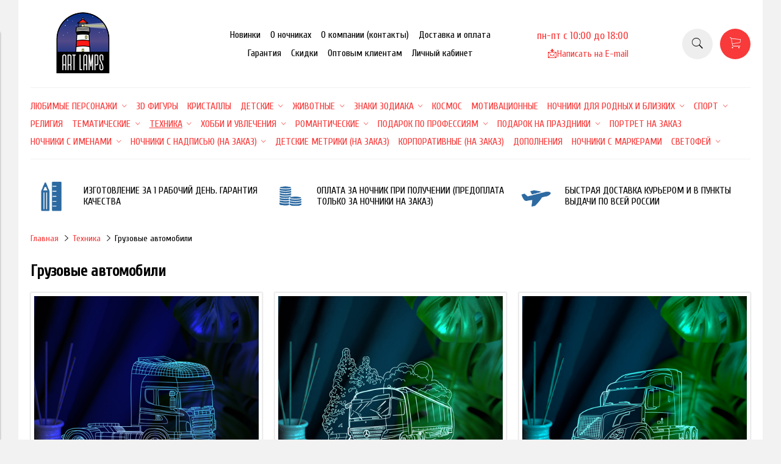

--- FILE ---
content_type: text/html; charset=utf-8
request_url: https://www.art-lamps.ru/collection/gruzovye-avtomobili
body_size: 22548
content:
<!DOCTYPE html>
<html>

<head><link media='print' onload='this.media="all"' rel='stylesheet' type='text/css' href='/served_assets/public/jquery.modal-0c2631717f4ce8fa97b5d04757d294c2bf695df1d558678306d782f4bf7b4773.css'><meta data-config="{&quot;collection_products_count&quot;:7}" name="page-config" content="" /><meta data-config="{&quot;money_with_currency_format&quot;:{&quot;delimiter&quot;:&quot; &quot;,&quot;separator&quot;:&quot;.&quot;,&quot;format&quot;:&quot;%n %u&quot;,&quot;unit&quot;:&quot;руб&quot;,&quot;show_price_without_cents&quot;:0},&quot;currency_code&quot;:&quot;RUR&quot;,&quot;currency_iso_code&quot;:&quot;RUB&quot;,&quot;default_currency&quot;:{&quot;title&quot;:&quot;Российский рубль&quot;,&quot;code&quot;:&quot;RUR&quot;,&quot;rate&quot;:1.0,&quot;format_string&quot;:&quot;%n %u&quot;,&quot;unit&quot;:&quot;руб&quot;,&quot;price_separator&quot;:&quot;&quot;,&quot;is_default&quot;:true,&quot;price_delimiter&quot;:&quot;&quot;,&quot;show_price_with_delimiter&quot;:true,&quot;show_price_without_cents&quot;:false},&quot;facebook&quot;:{&quot;pixelActive&quot;:false,&quot;currency_code&quot;:&quot;RUB&quot;,&quot;use_variants&quot;:false},&quot;vk&quot;:{&quot;pixel_active&quot;:true,&quot;price_list_id&quot;:&quot;4735&quot;},&quot;new_ya_metrika&quot;:true,&quot;ecommerce_data_container&quot;:&quot;dataLayer&quot;,&quot;common_js_version&quot;:&quot;v2&quot;,&quot;vue_ui_version&quot;:null,&quot;feedback_captcha_enabled&quot;:&quot;1&quot;,&quot;account_id&quot;:275155,&quot;hide_items_out_of_stock&quot;:false,&quot;forbid_order_over_existing&quot;:false,&quot;minimum_items_price&quot;:400,&quot;enable_comparison&quot;:true,&quot;locale&quot;:&quot;ru&quot;,&quot;client_group&quot;:null,&quot;consent_to_personal_data&quot;:{&quot;active&quot;:true,&quot;obligatory&quot;:true,&quot;description&quot;:&quot;Настоящим подтверждаю, что я ознакомлен и согласен с условиями \u003ca href=&#39;/page/oferta&#39; target=&#39;blank&#39;\u003eоферты и политики конфиденциальности\u003c/a\u003e.&quot;},&quot;recaptcha_key&quot;:&quot;6LfXhUEmAAAAAOGNQm5_a2Ach-HWlFKD3Sq7vfFj&quot;,&quot;recaptcha_key_v3&quot;:&quot;6LcZi0EmAAAAAPNov8uGBKSHCvBArp9oO15qAhXa&quot;,&quot;yandex_captcha_key&quot;:&quot;ysc1_ec1ApqrRlTZTXotpTnO8PmXe2ISPHxsd9MO3y0rye822b9d2&quot;,&quot;checkout_float_order_content_block&quot;:false,&quot;available_products_characteristics_ids&quot;:null,&quot;sber_id_app_id&quot;:&quot;5b5a3c11-72e5-4871-8649-4cdbab3ba9a4&quot;,&quot;theme_generation&quot;:2,&quot;quick_checkout_captcha_enabled&quot;:false,&quot;max_order_lines_count&quot;:500,&quot;sber_bnpl_min_amount&quot;:1000,&quot;sber_bnpl_max_amount&quot;:150000,&quot;counter_settings&quot;:{&quot;data_layer_name&quot;:&quot;dataLayer&quot;,&quot;new_counters_setup&quot;:true,&quot;add_to_cart_event&quot;:true,&quot;remove_from_cart_event&quot;:true,&quot;add_to_wishlist_event&quot;:true,&quot;purchase_event&quot;:true,&quot;sber_ads_data_layer_name&quot;:&quot;sberAdsDataLayer&quot;},&quot;site_setting&quot;:{&quot;show_cart_button&quot;:true,&quot;show_service_button&quot;:false,&quot;show_marketplace_button&quot;:false,&quot;show_quick_checkout_button&quot;:true},&quot;warehouses&quot;:[],&quot;captcha_type&quot;:&quot;yandex&quot;,&quot;human_readable_urls&quot;:false}" name="shop-config" content="" /><meta name='js-evnvironment' content='production' /><meta name='default-locale' content='ru' /><meta name='insales-redefined-api-methods' content="[]" /><script src="/packs/js/shop_bundle-2b0004e7d539ecb78a46.js"></script><script type="text/javascript" src="https://static.insales-cdn.com/assets/common-js/common.v2.25.28.js"></script><script type="text/javascript" src="https://static.insales-cdn.com/assets/static-versioned/v3.72/static/libs/lodash/4.17.21/lodash.min.js"></script><script>sberAdsDataLayer= []; sberAdsDataLayer.push({
        ecommerce: {
          currencyCode: '',
          impressions: {
            products: [{"item_name":"Светильник \"Фура\"","item_id":"118777807","item_price":"1490.00","items_list_id":"13147342","index":1},{"item_name":"Светильник \"Фура Mercedes-Benz\"","item_id":"178681401","item_price":"1490.00","items_list_id":"13147342","index":2},{"item_name":"Светильник \"Фура #2\"","item_id":"188508008","item_price":"1490.00","items_list_id":"13147342","index":3},{"item_name":"Светильник \"Дальнобойщику\"","item_id":"320713613","item_price":"1490.00","items_list_id":"13147342","index":4},{"item_name":"Светильник \"Пожарная машина - ЗИЛ 130\"","item_id":"415889852","item_price":"1490.00","items_list_id":"13147342","index":5},{"item_name":"Светильник \"Урал\"","item_id":"415890048","item_price":"1490.00","items_list_id":"13147342","index":6},{"item_name":"Светильник \"КАМАЗ\"","item_id":"449206854","item_price":"1490.00","items_list_id":"13147342","index":7}]
          }
        }
      });</script><script>dataLayer= []; dataLayer.push({
        event: 'view_item_list',
        ecommerce: {
          items: [{"item_name":"Светильник \"Фура\"","item_id":"118777807","item_price":"1490.00","items_list_id":"13147342","index":1},{"item_name":"Светильник \"Фура Mercedes-Benz\"","item_id":"178681401","item_price":"1490.00","items_list_id":"13147342","index":2},{"item_name":"Светильник \"Фура #2\"","item_id":"188508008","item_price":"1490.00","items_list_id":"13147342","index":3},{"item_name":"Светильник \"Дальнобойщику\"","item_id":"320713613","item_price":"1490.00","items_list_id":"13147342","index":4},{"item_name":"Светильник \"Пожарная машина - ЗИЛ 130\"","item_id":"415889852","item_price":"1490.00","items_list_id":"13147342","index":5},{"item_name":"Светильник \"Урал\"","item_id":"415890048","item_price":"1490.00","items_list_id":"13147342","index":6},{"item_name":"Светильник \"КАМАЗ\"","item_id":"449206854","item_price":"1490.00","items_list_id":"13147342","index":7}]
         }
      });</script>
<!--InsalesCounter -->
<script type="text/javascript">
(function() {
  if (typeof window.__insalesCounterId !== 'undefined') {
    return;
  }

  try {
    Object.defineProperty(window, '__insalesCounterId', {
      value: 275155,
      writable: true,
      configurable: true
    });
  } catch (e) {
    console.error('InsalesCounter: Failed to define property, using fallback:', e);
    window.__insalesCounterId = 275155;
  }

  if (typeof window.__insalesCounterId === 'undefined') {
    console.error('InsalesCounter: Failed to set counter ID');
    return;
  }

  let script = document.createElement('script');
  script.async = true;
  script.src = '/javascripts/insales_counter.js?7';
  let firstScript = document.getElementsByTagName('script')[0];
  firstScript.parentNode.insertBefore(script, firstScript);
})();
</script>
<!-- /InsalesCounter -->


  



<title>
  
    3д ночники / светильники на тему Грузовые автомобили – Ночники Art-Lamps
    
  
</title>


<!-- Put this script tag to the <head> of your page -->
<script type="text/javascript" src="https://vk.com/js/api/openapi.js?168"></script>




<!-- meta -->
<meta charset="UTF-8" />
<meta name="keywords" content='3д ночники / светильники на тему Грузовые автомобили – Ночники Art-Lamps'/>
<meta name="description" content='Выберите ночники в категории Грузовые автомобили в широком ассортименте. Закажите по низким ценам. Сделано в России
'/>
<meta name="robots" content="index,follow" />
<meta http-equiv="X-UA-Compatible" content="IE=edge,chrome=1" />
<meta name="viewport" content="width=device-width, initial-scale=1.0" />
<meta name="SKYPE_TOOLBAR" content="SKYPE_TOOLBAR_PARSER_COMPATIBLE" />
<link rel="icon" href="https://static-sl.insales.ru/files/1/1255/18302183/original/Artboard_1_upd.png" type="image/png">


  <meta name="handle" content='gruzovye-avtomobili'/>
  
    <link rel="canonical" href="https://www.art-lamps.ru/collection/gruzovye-avtomobili"/>
  


<!-- rss feed-->
<link rel="alternate" type="application/rss+xml" title="Блог" href="/blogs/blog.atom" />



<!-- icons-->
<link rel="icon" type="image/png" sizes="120x120" href="https://static-sl.insales.ru/files/1/1255/18302183/original/Artboard_1_upd.png" />

<!-- fixes -->
<script src="https://static.insales-cdn.com/assets/1/6796/1833612/1767018684/modernizr-custom.js"></script>
<!--[if IE]>
<script src="//html5shiv.googlecode.com/svn/trunk/html5.js"></script><![endif]-->
<!--[if lt IE 9]>
<script src="//css3-mediaqueries-js.googlecode.com/svn/trunk/css3-mediaqueries.js"></script>
<![endif]-->

<meta name="yandex-verification" content="6b0760368aac2d54" />
<meta name="google-site-verification" content="le8GJdbT7IAdpPCi6YeN731ATaDnYfKKxexKGEB3n0Q" />
<meta name="google-site-verification" content="YTiLzsNmOd5q6Ji8FLW2t87DbZ8PGhXSJtZz5eBMmaY" />
<meta name="yandex-verification" content="5936e38359ea37af" />

  
  
  <link href="//fonts.googleapis.com/css?family=Cuprum&subset=cyrillic,latin" rel="stylesheet" />




<link href="//maxcdn.bootstrapcdn.com/font-awesome/4.6.3/css/font-awesome.min.css" rel="stylesheet" />
<link href="https://static.insales-cdn.com/assets/1/6796/1833612/1767018684/theme.css" rel="stylesheet" type="text/css" />

<!-- fixes -->
<link href="https://static.insales-cdn.com/assets/1/6796/1833612/1767018684/ie.css" rel="stylesheet" type="text/css" />

</head>
<body class="adaptive">

<div class="top-toolbar">
  <div class="row">

    <div class="mobile-toolbar cell-sm-2">
      <button class="button left-toolbar-trigger" type="button"><i class="icon ion-navicon"></i></button>
    </div><!-- /.mobile-toolbar -->

    <div class="contacts cell-sm-6">
      
          <div class="phone"><p>пн-пт с 10:00 до 18:00</p></div>
      
    </div><!-- /.contacts -->

    <div class="shopcart-toolbar cell-sm-4 text-right-sm">
      <a class="button shopcart-link js-shopcart-area" href="/cart_items">
        <i class="icon ion-ios-cart-outline"></i>
        <span class="shopcart-count">(<span class="js-shopcart-amount"></span>)</span>
      </a>
    </div><!-- /.shopcart-toolbar -->


  </div>
</div><!-- /.top-toolbar -->


<div class="page-wrapper">

  <div class="page-inner container">

    <header class="main-header container">
  <div class="row middle-xl">


    <div class="logotype cell-xl-3 text-center-md cell-md-12">

      

        <a title="Ночники Art-Lamps" href="/" class="logotype-link">
          <img src="https://static.insales-cdn.com/assets/1/6796/1833612/1767018684/logotype.jpg" class="logotype-image" alt="Ночники Art-Lamps" title="Ночники Art-Lamps"/>
        </a>

      

    </div><!-- /.logotype -->

    <div class="main-toolbar cell-xl-5 cell-md-8 hidden-sm">
      <ul class="main-menu list">
        
          <li class="menu-item list-item">
            <a href="/collection/all-3d-svetilniki" class="menu-link" title="Новинки">
              Новинки
            </a>
          </li>
        
          <li class="menu-item list-item">
            <a href="/page/o-nochnikah" class="menu-link" title="О ночниках">
              О ночниках
            </a>
          </li>
        
          <li class="menu-item list-item">
            <a href="/page/about-us" class="menu-link" title="О компании (контакты)">
              О компании (контакты)
            </a>
          </li>
        
          <li class="menu-item list-item">
            <a href="/page/delivery" class="menu-link" title="Доставка и оплата">
              Доставка и оплата
            </a>
          </li>
        
          <li class="menu-item list-item">
            <a href="/page/politika-obmena-i-vozvrata" class="menu-link" title="Гарантия">
              Гарантия
            </a>
          </li>
        
          <li class="menu-item list-item">
            <a href="/page/skidki" class="menu-link" title="Скидки">
              Скидки
            </a>
          </li>
        
          <li class="menu-item list-item">
            <a href="/page/optovym-klientam" class="menu-link" title="Оптовым клиентам">
              Оптовым клиентам
            </a>
          </li>
        
          <li class="menu-item list-item">
            <a href="/client_account/login" class="menu-link" title="Личный кабинет">
              Личный кабинет
            </a>
          </li>
        
      </ul><!-- /.main-menu -->
          </div><!-- /.main-toolbar -->

    <div class="contacts cell-xl-2 text-right-xl hidden-sm">

      
      <div class="phone">
        <p>пн-пт с 10:00 до 18:00</p></div>
      

      
      <div class="email"><p><a href="/page/feedback"><span>📩</span>Написать на E-mail</a></p></div>
      

    </div><!-- /.contacts -->

    <div class="user-toolbar cell-xl-2 text-right-xl hidden-sm">

      <div class="search-widget dropdown">

        <button class="search-trigger button button-circle is-gray dropdown-toggle js-toggle" data-target="parent">
          <i class="icon search-icon ion-ios-search"></i>
        </button>

        <form action="/search" method="get" class="search-widget-form dropdown-block">

          <input type="hidden" name="lang" value="ru">

          <input id="search-widget-input" class="input-field search-input" type="text" placeholder="Поиск" name="q" value=""/>

          <button class="button button-circle is-primary search-button" type="submit">
            <i class="icon search-icon ion-ios-search"></i>
          </button>

        </form>

      </div><!-- /.search-widget -->

      <div class="shopcart-widget">
        <a title="Корзина" href="/cart_items" class="shopcart-link button button-circle is-primary">
          <i class="icon shopcart-icon ion-ios-cart-outline"></i>
          <span class="shopcart-counter js-shopcart-amount"></span>
        </a>
      </div><!-- /.shopcart-widget -->

    </div><!-- /.user-toolbar -->

  </div>
</header>



    





  

    <div class="collection-menu-horizontal-wrapper container">
      <ul class="collection-menu-horizontal list js-edge-calc">

        

          

          

          <li class="list-item menu-item  dropdown is-absolute " data-handle="lyubimye-personazhi">

            <a title="Любимые персонажи" href="/collection/lyubimye-personazhi" class="menu-link">
              <span class="link-text">Любимые персонажи</span>
               <i class="dropdown-icon ion ion-ios-arrow-down"></i> 
            </a>

            

              <ul class="submenu list-vertical dropdown-block level-2">

                

                  

                  

                  <li class="list-item menu-item " data-handle="love-is-2">

                    <a title="Love is" href="/collection/love-is-2" class="menu-link">
                      <span class="link-text">Love is</span>
                      
                    </a>

                    

                  </li>

                

                  

                  

                  <li class="list-item menu-item " data-handle="my-melody">

                    <a title="My melody" href="/collection/my-melody" class="menu-link">
                      <span class="link-text">My melody</span>
                      
                    </a>

                    

                  </li>

                

                  

                  

                  <li class="list-item menu-item " data-handle="hello-kitty-2">

                    <a title="Hello Kitty" href="/collection/hello-kitty-2" class="menu-link">
                      <span class="link-text">Hello Kitty</span>
                      
                    </a>

                    

                  </li>

                

                  

                  

                  <li class="list-item menu-item " data-handle="blagoslovenie-nebozhiteley-2">

                    <a title="Благословение небожителей" href="/collection/blagoslovenie-nebozhiteley-2" class="menu-link">
                      <span class="link-text">Благословение небожителей</span>
                      
                    </a>

                    

                  </li>

                

                  

                  

                  <li class="list-item menu-item " data-handle="kuromi">

                    <a title="Куроми" href="/collection/kuromi" class="menu-link">
                      <span class="link-text">Куроми</span>
                      
                    </a>

                    

                  </li>

                

                  

                  

                  <li class="list-item menu-item " data-handle="ledi-bag">

                    <a title="Леди Баг" href="/collection/ledi-bag" class="menu-link">
                      <span class="link-text">Леди Баг</span>
                      
                    </a>

                    

                  </li>

                

                  

                  

                  <li class="list-item menu-item " data-handle="masha-i-medved">

                    <a title="Маша и медведь" href="/collection/masha-i-medved" class="menu-link">
                      <span class="link-text">Маша и медведь</span>
                      
                    </a>

                    

                  </li>

                

                  

                  

                  <li class="list-item menu-item " data-handle="tri-kota">

                    <a title="Три кота" href="/collection/tri-kota" class="menu-link">
                      <span class="link-text">Три кота</span>
                      
                    </a>

                    

                  </li>

                

                  

                  

                  <li class="list-item menu-item " data-handle="tsarevny">

                    <a title="Царевны" href="/collection/tsarevny" class="menu-link">
                      <span class="link-text">Царевны</span>
                      
                    </a>

                    

                  </li>

                

                  

                  

                  <li class="list-item menu-item " data-handle="cheburashka">

                    <a title="Чебурашка" href="/collection/cheburashka" class="menu-link">
                      <span class="link-text">Чебурашка</span>
                      
                    </a>

                    

                  </li>

                

              </ul><!-- /.submenu.level-2 -->

            

          </li>

        

          

          

          <li class="list-item menu-item " data-handle="3d-figury">

            <a title="3D фигуры" href="/collection/3d-figury" class="menu-link">
              <span class="link-text">3D фигуры</span>
              
            </a>

            

          </li>

        

          

          

          <li class="list-item menu-item " data-handle="kristally">

            <a title="Кристаллы" href="/collection/kristally" class="menu-link">
              <span class="link-text">Кристаллы</span>
              
            </a>

            

          </li>

        

          

          

          <li class="list-item menu-item  dropdown is-absolute " data-handle="detskie">

            <a title="Детские" href="/collection/detskie" class="menu-link">
              <span class="link-text">Детские</span>
               <i class="dropdown-icon ion ion-ios-arrow-down"></i> 
            </a>

            

              <ul class="submenu list-vertical dropdown-block level-2">

                

                  

                  

                  <li class="list-item menu-item " data-handle="detskie-metriki">

                    <a title="Детские метрики" href="/collection/detskie-metriki" class="menu-link">
                      <span class="link-text">Детские метрики</span>
                      
                    </a>

                    

                  </li>

                

                  

                  

                  <li class="list-item menu-item " data-handle="medvezhata-s-imenem">

                    <a title="Медвежата с именем" href="/collection/medvezhata-s-imenem" class="menu-link">
                      <span class="link-text">Медвежата с именем</span>
                      
                    </a>

                    

                  </li>

                

                  

                  

                  <li class="list-item menu-item " data-handle="edinorog-s-imenem">

                    <a title="Единорог с именем" href="/collection/edinorog-s-imenem" class="menu-link">
                      <span class="link-text">Единорог с именем</span>
                      
                    </a>

                    

                  </li>

                

                  

                  

                  <li class="list-item menu-item " data-handle="mototsikl-s-imenem">

                    <a title="Мотоцикл с именем" href="/collection/mototsikl-s-imenem" class="menu-link">
                      <span class="link-text">Мотоцикл с именем</span>
                      
                    </a>

                    

                  </li>

                

                  

                  

                  <li class="list-item menu-item " data-handle="myach-s-koronoy">

                    <a title="Мяч с короной с именем" href="/collection/myach-s-koronoy" class="menu-link">
                      <span class="link-text">Мяч с короной с именем</span>
                      
                    </a>

                    

                  </li>

                

                  

                  

                  <li class="list-item menu-item " data-handle="koshechka-s-imenem">

                    <a title="Кошечка с именем" href="/collection/koshechka-s-imenem" class="menu-link">
                      <span class="link-text">Кошечка с именем</span>
                      
                    </a>

                    

                  </li>

                

                  

                  

                  <li class="list-item menu-item " data-handle="naushniki-s-imenem">

                    <a title="Наушники с именем" href="/collection/naushniki-s-imenem" class="menu-link">
                      <span class="link-text">Наушники с именем</span>
                      
                    </a>

                    

                  </li>

                

                  

                  

                  <li class="list-item menu-item " data-handle="serdtse-s-imenem">

                    <a title="Сердце с именем" href="/collection/serdtse-s-imenem" class="menu-link">
                      <span class="link-text">Сердце с именем</span>
                      
                    </a>

                    

                  </li>

                

                  

                  

                  <li class="list-item menu-item " data-handle="bayk-s-imenem">

                    <a title="Байк с именем" href="/collection/bayk-s-imenem" class="menu-link">
                      <span class="link-text">Байк с именем</span>
                      
                    </a>

                    

                  </li>

                

              </ul><!-- /.submenu.level-2 -->

            

          </li>

        

          

          

          <li class="list-item menu-item  dropdown is-absolute " data-handle="zhyvotnye">

            <a title="Животные" href="/collection/zhyvotnye" class="menu-link">
              <span class="link-text">Животные</span>
               <i class="dropdown-icon ion ion-ios-arrow-down"></i> 
            </a>

            

              <ul class="submenu list-vertical dropdown-block level-2">

                

                  

                  

                  <li class="list-item menu-item " data-handle="zaychiki">

                    <a title="Зайчики" href="/collection/zaychiki" class="menu-link">
                      <span class="link-text">Зайчики</span>
                      
                    </a>

                    

                  </li>

                

                  

                  

                  <li class="list-item menu-item " data-handle="dinozavry">

                    <a title="Динозавры" href="/collection/dinozavry" class="menu-link">
                      <span class="link-text">Динозавры</span>
                      
                    </a>

                    

                  </li>

                

                  

                  

                  <li class="list-item menu-item " data-handle="domashnie">

                    <a title="Домашние" href="/collection/domashnie" class="menu-link">
                      <span class="link-text">Домашние</span>
                      
                    </a>

                    

                  </li>

                

                  

                  

                  <li class="list-item menu-item " data-handle="medvezhata">

                    <a title="Медвежата" href="/collection/medvezhata" class="menu-link">
                      <span class="link-text">Медвежата</span>
                      
                    </a>

                    

                  </li>

                

                  

                  

                  <li class="list-item menu-item " data-handle="morskie-obitateli">

                    <a title="Морские обитатели" href="/collection/morskie-obitateli" class="menu-link">
                      <span class="link-text">Морские обитатели</span>
                      
                    </a>

                    

                  </li>

                

                  

                  

                  <li class="list-item menu-item " data-handle="sovy">

                    <a title="Совы" href="/collection/sovy" class="menu-link">
                      <span class="link-text">Совы</span>
                      
                    </a>

                    

                  </li>

                

                  

                  

                  <li class="list-item menu-item " data-handle="safari">

                    <a title="Сафари" href="/collection/safari" class="menu-link">
                      <span class="link-text">Сафари</span>
                      
                    </a>

                    

                  </li>

                

                  

                  

                  <li class="list-item menu-item " data-handle="drugie">

                    <a title="Другие" href="/collection/drugie" class="menu-link">
                      <span class="link-text">Другие</span>
                      
                    </a>

                    

                  </li>

                

              </ul><!-- /.submenu.level-2 -->

            

          </li>

        

          

          

          <li class="list-item menu-item  dropdown is-absolute " data-handle="znaki-zodiaka-2">

            <a title="Знаки Зодиака" href="/collection/znaki-zodiaka-2" class="menu-link">
              <span class="link-text">Знаки Зодиака</span>
               <i class="dropdown-icon ion ion-ios-arrow-down"></i> 
            </a>

            

              <ul class="submenu list-vertical dropdown-block level-2">

                

                  

                  

                  <li class="list-item menu-item " data-handle="hello-kitty-3">

                    <a title="Hello Kitty" href="/collection/hello-kitty-3" class="menu-link">
                      <span class="link-text">Hello Kitty</span>
                      
                    </a>

                    

                  </li>

                

              </ul><!-- /.submenu.level-2 -->

            

          </li>

        

          

          

          <li class="list-item menu-item " data-handle="kosmos">

            <a title="Космос" href="/collection/kosmos" class="menu-link">
              <span class="link-text">Космос</span>
              
            </a>

            

          </li>

        

          

          

          <li class="list-item menu-item " data-handle="motivatsionnye">

            <a title="Мотивационные" href="/collection/motivatsionnye" class="menu-link">
              <span class="link-text">Мотивационные</span>
              
            </a>

            

          </li>

        

          

          

          <li class="list-item menu-item  dropdown is-absolute " data-handle="s-individualnym-pozdravleniem">

            <a title="Ночники для родных и близких" href="/collection/s-individualnym-pozdravleniem" class="menu-link">
              <span class="link-text">Ночники для родных и близких</span>
               <i class="dropdown-icon ion ion-ios-arrow-down"></i> 
            </a>

            

              <ul class="submenu list-vertical dropdown-block level-2">

                

                  

                  

                  <li class="list-item menu-item " data-handle="babushke">

                    <a title="Бабушке" href="/collection/babushke" class="menu-link">
                      <span class="link-text">Бабушке</span>
                      
                    </a>

                    

                  </li>

                

                  

                  

                  <li class="list-item menu-item " data-handle="bratu">

                    <a title="Брату" href="/collection/bratu" class="menu-link">
                      <span class="link-text">Брату</span>
                      
                    </a>

                    

                  </li>

                

                  

                  

                  <li class="list-item menu-item " data-handle="dedushke">

                    <a title="Дедушке" href="/collection/dedushke" class="menu-link">
                      <span class="link-text">Дедушке</span>
                      
                    </a>

                    

                  </li>

                

                  

                  

                  <li class="list-item menu-item " data-handle="drugu">

                    <a title="Другу" href="/collection/drugu" class="menu-link">
                      <span class="link-text">Другу</span>
                      
                    </a>

                    

                  </li>

                

                  

                  

                  <li class="list-item menu-item " data-handle="docheri">

                    <a title="Дочери" href="/collection/docheri" class="menu-link">
                      <span class="link-text">Дочери</span>
                      
                    </a>

                    

                  </li>

                

                  

                  

                  <li class="list-item menu-item " data-handle="krestniku">

                    <a title="Крестнику" href="/collection/krestniku" class="menu-link">
                      <span class="link-text">Крестнику</span>
                      
                    </a>

                    

                  </li>

                

                  

                  

                  <li class="list-item menu-item " data-handle="krestnitse">

                    <a title="Крестнице" href="/collection/krestnitse" class="menu-link">
                      <span class="link-text">Крестнице</span>
                      
                    </a>

                    

                  </li>

                

                  

                  

                  <li class="list-item menu-item " data-handle="podruge">

                    <a title="Подруге" href="/collection/podruge" class="menu-link">
                      <span class="link-text">Подруге</span>
                      
                    </a>

                    

                  </li>

                

                  

                  

                  <li class="list-item menu-item  dropdown is-absolute " data-handle="roditelyam">

                    <a title="Родителям" href="/collection/roditelyam" class="menu-link">
                      <span class="link-text">Родителям</span>
                       <i class="dropdown-icon ion ion-ios-arrow-right"></i> 
                    </a>

                    

                      <ul class="submenu list-vertical dropdown-block level-3">

                        

                          <li class="list-item menu-item" data-handle="pape">
                            <a title="Папе" href="/collection/pape" class="menu-link">
                              <span class="link-text">Папе</span>
                            </a>
                          </li>

                        

                          <li class="list-item menu-item" data-handle="mame">
                            <a title="Маме" href="/collection/mame" class="menu-link">
                              <span class="link-text">Маме</span>
                            </a>
                          </li>

                        

                      </ul><!-- /.submenu.level-3 -->

                    

                  </li>

                

                  

                  

                  <li class="list-item menu-item " data-handle="sestre">

                    <a title="Сестре" href="/collection/sestre" class="menu-link">
                      <span class="link-text">Сестре</span>
                      
                    </a>

                    

                  </li>

                

                  

                  

                  <li class="list-item menu-item " data-handle="synu">

                    <a title="Сыну" href="/collection/synu" class="menu-link">
                      <span class="link-text">Сыну</span>
                      
                    </a>

                    

                  </li>

                

                  

                  

                  <li class="list-item menu-item " data-handle="semie">

                    <a title="Семье" href="/collection/semie" class="menu-link">
                      <span class="link-text">Семье</span>
                      
                    </a>

                    

                  </li>

                

                  

                  

                  <li class="list-item menu-item  dropdown is-absolute " data-handle="vnukam">

                    <a title="Внукам" href="/collection/vnukam" class="menu-link">
                      <span class="link-text">Внукам</span>
                       <i class="dropdown-icon ion ion-ios-arrow-right"></i> 
                    </a>

                    

                      <ul class="submenu list-vertical dropdown-block level-3">

                        

                          <li class="list-item menu-item" data-handle="vnuku">
                            <a title="Внуку" href="/collection/vnuku" class="menu-link">
                              <span class="link-text">Внуку</span>
                            </a>
                          </li>

                        

                          <li class="list-item menu-item" data-handle="vnuchke">
                            <a title="Внучке" href="/collection/vnuchke" class="menu-link">
                              <span class="link-text">Внучке</span>
                            </a>
                          </li>

                        

                      </ul><!-- /.submenu.level-3 -->

                    

                  </li>

                

              </ul><!-- /.submenu.level-2 -->

            

          </li>

        

          

          

          <li class="list-item menu-item  dropdown is-absolute " data-handle="sport">

            <a title="Спорт" href="/collection/sport" class="menu-link">
              <span class="link-text">Спорт</span>
               <i class="dropdown-icon ion ion-ios-arrow-down"></i> 
            </a>

            

              <ul class="submenu list-vertical dropdown-block level-2">

                

                  

                  

                  <li class="list-item menu-item " data-handle="boevye-vidy-sporta">

                    <a title="Боевые виды спорта" href="/collection/boevye-vidy-sporta" class="menu-link">
                      <span class="link-text">Боевые виды спорта</span>
                      
                    </a>

                    

                  </li>

                

                  

                  

                  <li class="list-item menu-item " data-handle="velosport">

                    <a title="Велоспорт" href="/collection/velosport" class="menu-link">
                      <span class="link-text">Велоспорт</span>
                      
                    </a>

                    

                  </li>

                

                  

                  

                  <li class="list-item menu-item " data-handle="vodnye-vidy-sporta">

                    <a title="Водные виды спорта" href="/collection/vodnye-vidy-sporta" class="menu-link">
                      <span class="link-text">Водные виды спорта</span>
                      
                    </a>

                    

                  </li>

                

                  

                  

                  <li class="list-item menu-item " data-handle="hudozhestvennaya-gimnastika-i-akrobatika">

                    <a title="Гимнастика и акробатика" href="/collection/hudozhestvennaya-gimnastika-i-akrobatika" class="menu-link">
                      <span class="link-text">Гимнастика и акробатика</span>
                      
                    </a>

                    

                  </li>

                

                  

                  

                  <li class="list-item menu-item " data-handle="zimnie-vidy-sporta">

                    <a title="Зимние виды спорта" href="/collection/zimnie-vidy-sporta" class="menu-link">
                      <span class="link-text">Зимние виды спорта</span>
                      
                    </a>

                    

                  </li>

                

                  

                  

                  <li class="list-item menu-item " data-handle="nagrady-2">

                    <a title="Награды" href="/collection/nagrady-2" class="menu-link">
                      <span class="link-text">Награды</span>
                      
                    </a>

                    

                  </li>

                

                  

                  

                  <li class="list-item menu-item " data-handle="tantsy">

                    <a title="Танцы" href="/collection/tantsy" class="menu-link">
                      <span class="link-text">Танцы</span>
                      
                    </a>

                    

                  </li>

                

                  

                  

                  <li class="list-item menu-item " data-handle="figurnoe-katanie">

                    <a title="Фигурное катание" href="/collection/figurnoe-katanie" class="menu-link">
                      <span class="link-text">Фигурное катание</span>
                      
                    </a>

                    

                  </li>

                

                  

                  

                  <li class="list-item menu-item " data-handle="futbol">

                    <a title="Футбол" href="/collection/futbol" class="menu-link">
                      <span class="link-text">Футбол</span>
                      
                    </a>

                    

                  </li>

                

                  

                  

                  <li class="list-item menu-item " data-handle="hokkey">

                    <a title="Хоккей" href="/collection/hokkey" class="menu-link">
                      <span class="link-text">Хоккей</span>
                      
                    </a>

                    

                  </li>

                

                  

                  

                  <li class="list-item menu-item " data-handle="shahmaty">

                    <a title="Шахматы, шашки" href="/collection/shahmaty" class="menu-link">
                      <span class="link-text">Шахматы, шашки</span>
                      
                    </a>

                    

                  </li>

                

                  

                  

                  <li class="list-item menu-item " data-handle="prochee">

                    <a title="Прочее" href="/collection/prochee" class="menu-link">
                      <span class="link-text">Прочее</span>
                      
                    </a>

                    

                  </li>

                

                  

                  

                  <li class="list-item menu-item " data-handle="fk-spartak">

                    <a title="ФК Спартак" href="/collection/fk-spartak" class="menu-link">
                      <span class="link-text">ФК Спартак</span>
                      
                    </a>

                    

                  </li>

                

              </ul><!-- /.submenu.level-2 -->

            

          </li>

        

          

          

          <li class="list-item menu-item " data-handle="religiya">

            <a title="Религия" href="/collection/religiya" class="menu-link">
              <span class="link-text">Религия</span>
              
            </a>

            

          </li>

        

          

          

          <li class="list-item menu-item  dropdown is-absolute " data-handle="dizayn">

            <a title="Тематические" href="/collection/dizayn" class="menu-link">
              <span class="link-text">Тематические</span>
               <i class="dropdown-icon ion ion-ios-arrow-down"></i> 
            </a>

            

              <ul class="submenu list-vertical dropdown-block level-2">

                

                  

                  

                  <li class="list-item menu-item " data-handle="izvestnye-lyudi">

                    <a title="Известные люди" href="/collection/izvestnye-lyudi" class="menu-link">
                      <span class="link-text">Известные люди</span>
                      
                    </a>

                    

                  </li>

                

                  

                  

                  <li class="list-item menu-item " data-handle="kriptovalyuta">

                    <a title="Криптовалюта" href="/collection/kriptovalyuta" class="menu-link">
                      <span class="link-text">Криптовалюта</span>
                      
                    </a>

                    

                  </li>

                

                  

                  

                  <li class="list-item menu-item " data-handle="nagrady">

                    <a title="Награды" href="/collection/nagrady" class="menu-link">
                      <span class="link-text">Награды</span>
                      
                    </a>

                    

                  </li>

                

                  

                  

                  <li class="list-item menu-item " data-handle="pisateli">

                    <a title="Писатели" href="/collection/pisateli" class="menu-link">
                      <span class="link-text">Писатели</span>
                      
                    </a>

                    

                  </li>

                

                  

                  

                  <li class="list-item menu-item " data-handle="raznoe">

                    <a title="Разное" href="/collection/raznoe" class="menu-link">
                      <span class="link-text">Разное</span>
                      
                    </a>

                    

                  </li>

                

              </ul><!-- /.submenu.level-2 -->

            

          </li>

        

          

          

          <li class="list-item menu-item  dropdown is-absolute " data-handle="tehnika">

            <a title="Техника" href="/collection/tehnika" class="menu-link">
              <span class="link-text">Техника</span>
               <i class="dropdown-icon ion ion-ios-arrow-down"></i> 
            </a>

            

              <ul class="submenu list-vertical dropdown-block level-2">

                

                  

                  

                  <li class="list-item menu-item " data-handle="aviatsiya">

                    <a title="Авиация" href="/collection/aviatsiya" class="menu-link">
                      <span class="link-text">Авиация</span>
                      
                    </a>

                    

                  </li>

                

                  

                  

                  <li class="list-item menu-item " data-handle="avtomobili">

                    <a title="Автомобили" href="/collection/avtomobili" class="menu-link">
                      <span class="link-text">Автомобили</span>
                      
                    </a>

                    

                  </li>

                

                  

                  

                  <li class="list-item menu-item " data-handle="mototsikly">

                    <a title="Мотоциклы" href="/collection/mototsikly" class="menu-link">
                      <span class="link-text">Мотоциклы</span>
                      
                    </a>

                    

                  </li>

                

                  

                  

                  <li class="list-item menu-item " data-handle="voennaya-tehnika">

                    <a title="Военная техника" href="/collection/voennaya-tehnika" class="menu-link">
                      <span class="link-text">Военная техника</span>
                      
                    </a>

                    

                  </li>

                

                  

                  

                  <li class="list-item menu-item " data-handle="gruzovye-avtomobili">

                    <a title="Грузовые автомобили" href="/collection/gruzovye-avtomobili" class="menu-link">
                      <span class="link-text">Грузовые автомобили</span>
                      
                    </a>

                    

                  </li>

                

                  

                  

                  <li class="list-item menu-item " data-handle="spetstehnika">

                    <a title="Спецтехника" href="/collection/spetstehnika" class="menu-link">
                      <span class="link-text">Спецтехника</span>
                      
                    </a>

                    

                  </li>

                

                  

                  

                  <li class="list-item menu-item " data-handle="vodnyy-transport">

                    <a title="Водный транспорт" href="/collection/vodnyy-transport" class="menu-link">
                      <span class="link-text">Водный транспорт</span>
                      
                    </a>

                    

                  </li>

                

              </ul><!-- /.submenu.level-2 -->

            

          </li>

        

          

          

          <li class="list-item menu-item  dropdown is-absolute " data-handle="professionalnye">

            <a title="Хобби и увлечения" href="/collection/professionalnye" class="menu-link">
              <span class="link-text">Хобби и увлечения</span>
               <i class="dropdown-icon ion ion-ios-arrow-down"></i> 
            </a>

            

              <ul class="submenu list-vertical dropdown-block level-2">

                

                  

                  

                  <li class="list-item menu-item " data-handle="yoga-i-meditatsiya">

                    <a title="Йога и медитация" href="/collection/yoga-i-meditatsiya" class="menu-link">
                      <span class="link-text">Йога и медитация</span>
                      
                    </a>

                    

                  </li>

                

                  

                  

                  <li class="list-item menu-item " data-handle="muzyka-2">

                    <a title="Музыка" href="/collection/muzyka-2" class="menu-link">
                      <span class="link-text">Музыка</span>
                      
                    </a>

                    

                  </li>

                

                  

                  

                  <li class="list-item menu-item " data-handle="taro-i-astrologiya">

                    <a title="Таро и астрология" href="/collection/taro-i-astrologiya" class="menu-link">
                      <span class="link-text">Таро и астрология</span>
                      
                    </a>

                    

                  </li>

                

                  

                  

                  <li class="list-item menu-item " data-handle="tvorchestvo-i-iskusstvo">

                    <a title="Творчество и искусство" href="/collection/tvorchestvo-i-iskusstvo" class="menu-link">
                      <span class="link-text">Творчество и искусство</span>
                      
                    </a>

                    

                  </li>

                

                  

                  

                  <li class="list-item menu-item " data-handle="raznoe-2">

                    <a title="Разное" href="/collection/raznoe-2" class="menu-link">
                      <span class="link-text">Разное</span>
                      
                    </a>

                    

                  </li>

                

              </ul><!-- /.submenu.level-2 -->

            

          </li>

        

          

          

          <li class="list-item menu-item  dropdown is-absolute " data-handle="romantika">

            <a title="Романтические" href="/collection/romantika" class="menu-link">
              <span class="link-text">Романтические</span>
               <i class="dropdown-icon ion ion-ios-arrow-down"></i> 
            </a>

            

              <ul class="submenu list-vertical dropdown-block level-2">

                

                  

                  

                  <li class="list-item menu-item " data-handle="romanticheskie">

                    <a title="Любимой" href="/collection/romanticheskie" class="menu-link">
                      <span class="link-text">Любимой</span>
                      
                    </a>

                    

                  </li>

                

                  

                  

                  <li class="list-item menu-item " data-handle="lyubimomu">

                    <a title="Любимому" href="/collection/lyubimomu" class="menu-link">
                      <span class="link-text">Любимому</span>
                      
                    </a>

                    

                  </li>

                

                  

                  

                  <li class="list-item menu-item " data-handle="s-naneseniem-vashego-teksta">

                    <a title="С нанесением вашего текста" href="/collection/s-naneseniem-vashego-teksta" class="menu-link">
                      <span class="link-text">С нанесением вашего текста</span>
                      
                    </a>

                    

                  </li>

                

                  

                  

                  <li class="list-item menu-item " data-handle="zhene">

                    <a title="Жене" href="/collection/zhene" class="menu-link">
                      <span class="link-text">Жене</span>
                      
                    </a>

                    

                  </li>

                

                  

                  

                  <li class="list-item menu-item " data-handle="muzhu">

                    <a title="Мужу" href="/collection/muzhu" class="menu-link">
                      <span class="link-text">Мужу</span>
                      
                    </a>

                    

                  </li>

                

              </ul><!-- /.submenu.level-2 -->

            

          </li>

        

          

          

          <li class="list-item menu-item  dropdown is-absolute " data-handle="podarok-po-professiyam">

            <a title="Подарок по профессиям" href="/collection/podarok-po-professiyam" class="menu-link">
              <span class="link-text">Подарок по профессиям</span>
               <i class="dropdown-icon ion ion-ios-arrow-down"></i> 
            </a>

            

              <ul class="submenu list-vertical dropdown-block level-2">

                

                  

                  

                  <li class="list-item menu-item " data-handle="voennym">

                    <a title="Военным" href="/collection/voennym" class="menu-link">
                      <span class="link-text">Военным</span>
                      
                    </a>

                    

                  </li>

                

                  

                  

                  <li class="list-item menu-item  dropdown is-absolute " data-handle="vospitatelyu">

                    <a title="Воспитателю" href="/collection/vospitatelyu" class="menu-link">
                      <span class="link-text">Воспитателю</span>
                       <i class="dropdown-icon ion ion-ios-arrow-right"></i> 
                    </a>

                    

                      <ul class="submenu list-vertical dropdown-block level-3">

                        

                          <li class="list-item menu-item" data-handle="nyane">
                            <a title="Няне" href="/collection/nyane" class="menu-link">
                              <span class="link-text">Няне</span>
                            </a>
                          </li>

                        

                      </ul><!-- /.submenu.level-3 -->

                    

                  </li>

                

                  

                  

                  <li class="list-item menu-item " data-handle="vrachu">

                    <a title="Врачу" href="/collection/vrachu" class="menu-link">
                      <span class="link-text">Врачу</span>
                      
                    </a>

                    

                  </li>

                

                  

                  

                  <li class="list-item menu-item " data-handle="parikmaher">

                    <a title="Парикмахер" href="/collection/parikmaher" class="menu-link">
                      <span class="link-text">Парикмахер</span>
                      
                    </a>

                    

                  </li>

                

                  

                  

                  <li class="list-item menu-item " data-handle="katalog-fdd3f6">

                    <a title="Специальные службы" href="/collection/katalog-fdd3f6" class="menu-link">
                      <span class="link-text">Специальные службы</span>
                      
                    </a>

                    

                  </li>

                

                  

                  

                  <li class="list-item menu-item " data-handle="treneru">

                    <a title="Тренеру" href="/collection/treneru" class="menu-link">
                      <span class="link-text">Тренеру</span>
                      
                    </a>

                    

                  </li>

                

                  

                  

                  <li class="list-item menu-item  dropdown is-absolute " data-handle="uchitelyu">

                    <a title="Учителю" href="/collection/uchitelyu" class="menu-link">
                      <span class="link-text">Учителю</span>
                       <i class="dropdown-icon ion ion-ios-arrow-right"></i> 
                    </a>

                    

                      <ul class="submenu list-vertical dropdown-block level-3">

                        

                          <li class="list-item menu-item" data-handle="direktoru-shkoly">
                            <a title="Директору школы" href="/collection/direktoru-shkoly" class="menu-link">
                              <span class="link-text">Директору школы</span>
                            </a>
                          </li>

                        

                      </ul><!-- /.submenu.level-3 -->

                    

                  </li>

                

                  

                  

                  <li class="list-item menu-item " data-handle="drugie-2">

                    <a title="Другие" href="/collection/drugie-2" class="menu-link">
                      <span class="link-text">Другие</span>
                      
                    </a>

                    

                  </li>

                

              </ul><!-- /.submenu.level-2 -->

            

          </li>

        

          

          

          <li class="list-item menu-item  dropdown is-absolute " data-handle="podarki-na-prazdniki">

            <a title="Подарок на праздники" href="/collection/podarki-na-prazdniki" class="menu-link">
              <span class="link-text">Подарок на праздники</span>
               <i class="dropdown-icon ion ion-ios-arrow-down"></i> 
            </a>

            

              <ul class="submenu list-vertical dropdown-block level-2">

                

                  

                  

                  <li class="list-item menu-item " data-handle="1-sentyabrya">

                    <a title="1 сентября" href="/collection/1-sentyabrya" class="menu-link">
                      <span class="link-text">1 сентября</span>
                      
                    </a>

                    

                  </li>

                

                  

                  

                  <li class="list-item menu-item " data-handle="katalog-6c83fc">

                    <a title="14.02 День св. Валентина" href="/collection/katalog-6c83fc" class="menu-link">
                      <span class="link-text">14.02 День св. Валентина</span>
                      
                    </a>

                    

                  </li>

                

                  

                  

                  <li class="list-item menu-item " data-handle="23-fevralya">

                    <a title="23 февраля" href="/collection/23-fevralya" class="menu-link">
                      <span class="link-text">23 февраля</span>
                      
                    </a>

                    

                  </li>

                

                  

                  

                  <li class="list-item menu-item " data-handle="katalog-69915d">

                    <a title="8 марта" href="/collection/katalog-69915d" class="menu-link">
                      <span class="link-text">8 марта</span>
                      
                    </a>

                    

                  </li>

                

                  

                  

                  <li class="list-item menu-item " data-handle="9-maya">

                    <a title="9 мая" href="/collection/9-maya" class="menu-link">
                      <span class="link-text">9 мая</span>
                      
                    </a>

                    

                  </li>

                

                  

                  

                  <li class="list-item menu-item " data-handle="na-den-rozhdeniya">

                    <a title="День рождения" href="/collection/na-den-rozhdeniya" class="menu-link">
                      <span class="link-text">День рождения</span>
                      
                    </a>

                    

                  </li>

                

                  

                  

                  <li class="list-item menu-item " data-handle="svadba-godovschina">

                    <a title="Свадьба, годовщина" href="/collection/svadba-godovschina" class="menu-link">
                      <span class="link-text">Свадьба, годовщина</span>
                      
                    </a>

                    

                  </li>

                

                  

                  

                  <li class="list-item menu-item " data-handle="rozhdenie-malysha">

                    <a title="Рождение малыша" href="/collection/rozhdenie-malysha" class="menu-link">
                      <span class="link-text">Рождение малыша</span>
                      
                    </a>

                    

                  </li>

                

                  

                  

                  <li class="list-item menu-item " data-handle="vypusknoy">

                    <a title="Выпускной" href="/collection/vypusknoy" class="menu-link">
                      <span class="link-text">Выпускной</span>
                      
                    </a>

                    

                  </li>

                

                  

                  

                  <li class="list-item menu-item " data-handle="den-uchitelya">

                    <a title="День учителя" href="/collection/den-uchitelya" class="menu-link">
                      <span class="link-text">День учителя</span>
                      
                    </a>

                    

                  </li>

                

                  

                  

                  <li class="list-item menu-item " data-handle="novyy-god">

                    <a title="Новый год" href="/collection/novyy-god" class="menu-link">
                      <span class="link-text">Новый год</span>
                      
                    </a>

                    

                  </li>

                

                  

                  

                  <li class="list-item menu-item " data-handle="katalog-b86368">

                    <a title="Новоселье" href="/collection/katalog-b86368" class="menu-link">
                      <span class="link-text">Новоселье</span>
                      
                    </a>

                    

                  </li>

                

                  

                  

                  <li class="list-item menu-item " data-handle="pasha">

                    <a title="Пасха" href="/collection/pasha" class="menu-link">
                      <span class="link-text">Пасха</span>
                      
                    </a>

                    

                  </li>

                

                  

                  

                  <li class="list-item menu-item " data-handle="hellouin">

                    <a title="Хэллоуин" href="/collection/hellouin" class="menu-link">
                      <span class="link-text">Хэллоуин</span>
                      
                    </a>

                    

                  </li>

                

              </ul><!-- /.submenu.level-2 -->

            

          </li>

        

          

          

          <li class="list-item menu-item " data-handle="portret-na-zakaz">

            <a title="Портрет на заказ" href="/collection/portret-na-zakaz" class="menu-link">
              <span class="link-text">Портрет на заказ</span>
              
            </a>

            

          </li>

        

          

          

          <li class="list-item menu-item  dropdown is-absolute " data-handle="nochniki-s-imenami">

            <a title="Ночники с именами" href="/collection/nochniki-s-imenami" class="menu-link">
              <span class="link-text">Ночники с именами</span>
               <i class="dropdown-icon ion ion-ios-arrow-down"></i> 
            </a>

            

              <ul class="submenu list-vertical dropdown-block level-2">

                

                  

                  

                  <li class="list-item menu-item " data-handle="mishki">

                    <a title="Мишки" href="/collection/mishki" class="menu-link">
                      <span class="link-text">Мишки</span>
                      
                    </a>

                    

                  </li>

                

                  

                  

                  <li class="list-item menu-item " data-handle="edinorogi">

                    <a title="Единороги" href="/collection/edinorogi" class="menu-link">
                      <span class="link-text">Единороги</span>
                      
                    </a>

                    

                  </li>

                

                  

                  

                  <li class="list-item menu-item " data-handle="serdtse-s-rozoy">

                    <a title="Сердце с розой" href="/collection/serdtse-s-rozoy" class="menu-link">
                      <span class="link-text">Сердце с розой</span>
                      
                    </a>

                    

                  </li>

                

                  

                  

                  <li class="list-item menu-item " data-handle="myach-s-koronoy-2">

                    <a title="Мяч с короной" href="/collection/myach-s-koronoy-2" class="menu-link">
                      <span class="link-text">Мяч с короной</span>
                      
                    </a>

                    

                  </li>

                

                  

                  

                  <li class="list-item menu-item " data-handle="bayk">

                    <a title="Байк" href="/collection/bayk" class="menu-link">
                      <span class="link-text">Байк</span>
                      
                    </a>

                    

                  </li>

                

                  

                  

                  <li class="list-item menu-item " data-handle="mototsikl">

                    <a title="Мотоцикл" href="/collection/mototsikl" class="menu-link">
                      <span class="link-text">Мотоцикл</span>
                      
                    </a>

                    

                  </li>

                

                  

                  

                  <li class="list-item menu-item " data-handle="naushniki">

                    <a title="Наушники" href="/collection/naushniki" class="menu-link">
                      <span class="link-text">Наушники</span>
                      
                    </a>

                    

                  </li>

                

                  

                  

                  <li class="list-item menu-item " data-handle="koshechka-s-imenem-2">

                    <a title="Кошечка с именем" href="/collection/koshechka-s-imenem-2" class="menu-link">
                      <span class="link-text">Кошечка с именем</span>
                      
                    </a>

                    

                  </li>

                

              </ul><!-- /.submenu.level-2 -->

            

          </li>

        

          

          

          <li class="list-item menu-item  dropdown is-absolute " data-handle="nochniki-s-nadpisyu-na-zakaz">

            <a title="Ночники с надписью (на заказ)" href="/collection/nochniki-s-nadpisyu-na-zakaz" class="menu-link">
              <span class="link-text">Ночники с надписью (на заказ)</span>
               <i class="dropdown-icon ion ion-ios-arrow-down"></i> 
            </a>

            

              <ul class="submenu list-vertical dropdown-block level-2">

                

                  

                  

                  <li class="list-item menu-item " data-handle="s-imenami">

                    <a title="Именные светильники (на заказ)" href="/collection/s-imenami" class="menu-link">
                      <span class="link-text">Именные светильники (на заказ)</span>
                      
                    </a>

                    

                  </li>

                

              </ul><!-- /.submenu.level-2 -->

            

          </li>

        

          

          

          <li class="list-item menu-item " data-handle="detskie-metriki-nochniki">

            <a title="Детские метрики (на заказ)" href="/collection/detskie-metriki-nochniki" class="menu-link">
              <span class="link-text">Детские метрики (на заказ)</span>
              
            </a>

            

          </li>

        

          

          

          <li class="list-item menu-item " data-handle="svetilniki-na-zakaz">

            <a title="Корпоративные (на заказ)" href="/collection/svetilniki-na-zakaz" class="menu-link">
              <span class="link-text">Корпоративные (на заказ)</span>
              
            </a>

            

          </li>

        

          

          

          <li class="list-item menu-item " data-handle="dopolneniya">

            <a title="Дополнения" href="/collection/dopolneniya" class="menu-link">
              <span class="link-text">Дополнения</span>
              
            </a>

            

          </li>

        

          

          

          <li class="list-item menu-item " data-handle="nochniki-s-markerami">

            <a title="Ночники с маркерами" href="/collection/nochniki-s-markerami" class="menu-link">
              <span class="link-text">Ночники с маркерами</span>
              
            </a>

            

          </li>

        

          

          

          <li class="list-item menu-item  dropdown is-absolute " data-handle="svetofey">

            <a title="Светофей" href="/collection/svetofey" class="menu-link">
              <span class="link-text">Светофей</span>
               <i class="dropdown-icon ion ion-ios-arrow-down"></i> 
            </a>

            

              <ul class="submenu list-vertical dropdown-block level-2">

                

                  

                  

                  <li class="list-item menu-item " data-handle="a4">

                    <a title="А4" href="/collection/a4" class="menu-link">
                      <span class="link-text">А4</span>
                      
                    </a>

                    

                  </li>

                

              </ul><!-- /.submenu.level-2 -->

            

          </li>

        

      </ul><!-- /.collection-menu-horizontal -->
    </div><!-- /.collection-menu-horizontal-wrapper -->

  



<!-- Render time: 0.005 -->
    
    
    
    
    

  <div class="benefits container hidden-sm">
    <div class="row">

    

      <div class="benefit cell-xl-4 cell-sm-12">
        <span class="benefit-inner">

          <div class="benefit-image">
            
              <img src="https://static.insales-cdn.com/files/1/4983/17798007/original/Untitled-3__1_.png" title="МЫ ПРОИЗВОДИТЕЛЬ" alt="МЫ ПРОИЗВОДИТЕЛЬ" />
            
          </div>

          <div class="benefit-title">ИЗГОТОВЛЕНИЕ ЗА 1 РАБОЧИЙ ДЕНЬ. ГАРАНТИЯ КАЧЕСТВА</div>

        </span>
      </div><!-- /.benefit -->

      

      <div class="benefit cell-xl-4 cell-sm-12">
        <span class="benefit-inner">

          <div class="benefit-image">
            
              <img src="https://static.insales-cdn.com/files/1/7870/4964030/original/Untitled-5.png" title="ЛЮБЫЕ ФОРМЫ ОПЛАТЫ" alt="ЛЮБЫЕ ФОРМЫ ОПЛАТЫ" />
            
          </div>

          <div class="benefit-title">ОПЛАТА ЗА НОЧНИК ПРИ ПОЛУЧЕНИИ (ПРЕДОПЛАТА ТОЛЬКО ЗА НОЧНИКИ НА ЗАКАЗ)</div>

        </span>
      </div><!-- /.benefit -->

      

      <div class="benefit cell-xl-4 cell-sm-12">
        <span class="benefit-inner">

          <div class="benefit-image">
            
              <img src="https://static.insales-cdn.com/files/1/7871/4964031/original/Untitled-4.png" title="УДОБНАЯ ДОСТАВКА" alt="УДОБНАЯ ДОСТАВКА" />
            
          </div>

          <div class="benefit-title">БЫСТРАЯ ДОСТАВКА КУРЬЕРОМ И В ПУНКТЫ ВЫДАЧИ ПО ВСЕЙ РОССИИ</div>

        </span>
      </div><!-- /.benefit -->

      

    </div>
  </div><!-- /.benefits -->



    

    <div class="breadcrumb-wrapper container">

  <ul class="breadcrumb">

    <li class="breadcrumb-item home">
      <a class="breadcrumb-link" title='Главная' href="/">Главная</a>
    </li>

    

        

          
            
          
            
              
                <li class="breadcrumb-item"><a class="breadcrumb-link" title='Техника'
                                               href="/collection/tehnika">Техника</a></li>
              
            
          
            
              
                <li class="breadcrumb-item"><span class="breadcrumb-link current-page">Грузовые автомобили</span></li>
              
            
          

        

      

  </ul><!-- /.breadcrumb -->

</div><!-- /.breadcrumb-wrapper -->

<div class="collection container">
  <div class="row">

    

    <div class="collection-inner cell-xl-12">

      
        <div class="page-header">
          <h1>Грузовые автомобили</h1>
        </div>
      

      
        

          
            
          

        
      

      

      

  <form class="collection-toolbar collapse on-mobile" style="display:none;" action="/collection/gruzovye-avtomobili" method="get">

    <button type="button" class="button button-primary collapse-toggle hidden-xl shown-sm">
      <span class="button-text">Фильтры</span>
      <span class="filter-total-count js-filter-total-counter">0</span>
      <span class="collapse-icon button-icon icon ion-chevron-down"></span>
    </button>

    <div class="collapse-block on-mobile row">

      <div class="collection-filters cell-sm-12 cell-md-7 cell-xl-9">

        <div class="filters-block js-edge-calc">

          

            
            

            <div class="filter js-filter-checkbox dropdown is-absolute">

              <div class="filter-control">
                <button class="button button-grey dropdown-toggle js-toggle "
                        type="button" data-target="parent" data-group="filters">
                  <span class="filter-name">Добавить надпись?</span>
                  <sup class="filter-count js-filter-count"></sup>
                </button>
                <button class="button filter-clear js-filter-clear" type="button"><i
                    class="icon clear-icon ion-ios-close-outline"></i>
                </button>
              </div><!-- /.filter-control -->

              <div class="filter-items dropdown-block">

                <ul class="list-vertical js-scrollable items-list">

                  
                    <li class="list-item">
                      <input autocomplete="off" class="js-filter-field checkbox-field" type="checkbox"
                             value="14321400"
                              name="options[1781970][]"
                             id="14321400"/>
                      <label class="checkbox-label" for="14321400">стандартная надпись</label>
                    </li>
                  
                    <li class="list-item">
                      <input autocomplete="off" class="js-filter-field checkbox-field" type="checkbox"
                             value="14321401"
                              name="options[1781970][]"
                             id="14321401"/>
                      <label class="checkbox-label" for="14321401">изменить текст</label>
                    </li>
                  

                </ul><!-- /.items-list -->

                <div class="dropdown-block-control">
                  <button class="button button-primary" type="submit">
                    <span class="button-text">Применить</span>
                  </button>
                  <button class="button button-default dropdown-toggle js-toggle" type="button" data-target="parent">
                    <span class="button-text">Закрыть</span>
                  </button>
                </div><!-- /.dropdown-block-control -->

              </div><!-- /.filter-items -->

            </div><!-- /.filter -->

          

          

            
            

            <div class="filter js-filter-checkbox dropdown is-absolute">

              <div class="filter-control">
                <button class="button button-grey dropdown-toggle js-toggle "
                        type="button" data-target="parent" data-group="filters">
                  <span class="filter-name">Упаковка</span>
                  <sup class="filter-count js-filter-count"></sup>
                </button>
                <button class="button filter-clear js-filter-clear" type="button"><i
                    class="icon clear-icon ion-ios-close-outline"></i>
                </button>
              </div><!-- /.filter-control -->

              <div class="filter-items dropdown-block">

                <ul class="list-vertical js-scrollable items-list">

                  
                    <li class="list-item">
                      <input autocomplete="off" class="js-filter-field checkbox-field" type="checkbox"
                             value="131837020"
                              name="characteristics[]"
                             id="131837020"/>
                      <label class="checkbox-label" for="131837020">Подарочная упаковка</label>
                    </li>
                  

                </ul><!-- /.items-list -->

                <div class="dropdown-block-control">
                  <button class="button button-primary" type="submit">
                    <span class="button-text">Применить</span>
                  </button>
                  <button class="button button-default dropdown-toggle js-toggle" type="button" data-target="parent">
                    <span class="button-text">Закрыть</span>
                  </button>
                </div><!-- /.dropdown-block-control -->

              </div><!-- /.filter-items -->

            </div><!-- /.filter -->

          

            
            

            <div class="filter js-filter-checkbox dropdown is-absolute">

              <div class="filter-control">
                <button class="button button-grey dropdown-toggle js-toggle "
                        type="button" data-target="parent" data-group="filters">
                  <span class="filter-name">Тип товара</span>
                  <sup class="filter-count js-filter-count"></sup>
                </button>
                <button class="button filter-clear js-filter-clear" type="button"><i
                    class="icon clear-icon ion-ios-close-outline"></i>
                </button>
              </div><!-- /.filter-control -->

              <div class="filter-items dropdown-block">

                <ul class="list-vertical js-scrollable items-list">

                  
                    <li class="list-item">
                      <input autocomplete="off" class="js-filter-field checkbox-field" type="checkbox"
                             value="134006694"
                              name="characteristics[]"
                             id="134006694"/>
                      <label class="checkbox-label" for="134006694">Ночник</label>
                    </li>
                  

                </ul><!-- /.items-list -->

                <div class="dropdown-block-control">
                  <button class="button button-primary" type="submit">
                    <span class="button-text">Применить</span>
                  </button>
                  <button class="button button-default dropdown-toggle js-toggle" type="button" data-target="parent">
                    <span class="button-text">Закрыть</span>
                  </button>
                </div><!-- /.dropdown-block-control -->

              </div><!-- /.filter-items -->

            </div><!-- /.filter -->

          

            
            

            <div class="filter js-filter-checkbox dropdown is-absolute">

              <div class="filter-control">
                <button class="button button-grey dropdown-toggle js-toggle "
                        type="button" data-target="parent" data-group="filters">
                  <span class="filter-name">Название модели</span>
                  <sup class="filter-count js-filter-count"></sup>
                </button>
                <button class="button filter-clear js-filter-clear" type="button"><i
                    class="icon clear-icon ion-ios-close-outline"></i>
                </button>
              </div><!-- /.filter-control -->

              <div class="filter-items dropdown-block">

                <ul class="list-vertical js-scrollable items-list">

                  
                    <li class="list-item">
                      <input autocomplete="off" class="js-filter-field checkbox-field" type="checkbox"
                             value="134007291"
                              name="characteristics[]"
                             id="134007291"/>
                      <label class="checkbox-label" for="134007291">Фура</label>
                    </li>
                  
                    <li class="list-item">
                      <input autocomplete="off" class="js-filter-field checkbox-field" type="checkbox"
                             value="134007532"
                              name="characteristics[]"
                             id="134007532"/>
                      <label class="checkbox-label" for="134007532">Фура Mercedes-Benz</label>
                    </li>
                  
                    <li class="list-item">
                      <input autocomplete="off" class="js-filter-field checkbox-field" type="checkbox"
                             value="134007620"
                              name="characteristics[]"
                             id="134007620"/>
                      <label class="checkbox-label" for="134007620">Фура #2</label>
                    </li>
                  
                    <li class="list-item">
                      <input autocomplete="off" class="js-filter-field checkbox-field" type="checkbox"
                             value="163491443"
                              name="characteristics[]"
                             id="163491443"/>
                      <label class="checkbox-label" for="163491443">Дальнобойщику</label>
                    </li>
                  
                    <li class="list-item">
                      <input autocomplete="off" class="js-filter-field checkbox-field" type="checkbox"
                             value="231545996"
                              name="characteristics[]"
                             id="231545996"/>
                      <label class="checkbox-label" for="231545996">Урал</label>
                    </li>
                  
                    <li class="list-item">
                      <input autocomplete="off" class="js-filter-field checkbox-field" type="checkbox"
                             value="231546504"
                              name="characteristics[]"
                             id="231546504"/>
                      <label class="checkbox-label" for="231546504">Пожарная машина - ЗИЛ 130</label>
                    </li>
                  
                    <li class="list-item">
                      <input autocomplete="off" class="js-filter-field checkbox-field" type="checkbox"
                             value="256039811"
                              name="characteristics[]"
                             id="256039811"/>
                      <label class="checkbox-label" for="256039811">Камаз</label>
                    </li>
                  

                </ul><!-- /.items-list -->

                <div class="dropdown-block-control">
                  <button class="button button-primary" type="submit">
                    <span class="button-text">Применить</span>
                  </button>
                  <button class="button button-default dropdown-toggle js-toggle" type="button" data-target="parent">
                    <span class="button-text">Закрыть</span>
                  </button>
                </div><!-- /.dropdown-block-control -->

              </div><!-- /.filter-items -->

            </div><!-- /.filter -->

          

          
          
          

          

          <div
            class="filter dropdown is-absolute ">

            <div class="filter-control">
              <button class="button button-grey dropdown-toggle js-toggle" type="button" data-target="parent"
                      data-group="filters">
                <span class="filter-name">Цена</span>
                <sup class="filter-count js-filter-count"></sup>
              </button>
              <button class="button filter-clear js-filter-price-clear" type="button"><i
                  class="icon clear-icon ion-ios-close-outline"></i>
              </button>
            </div><!-- /.filter-control -->

            <div class="filter-items dropdown-block">

              <div class="filter-body range-slider js-range-slider-wrapper">
                <div class="js-range-slider"
                     data-min="1490"
                     data-max="1690"
                     data-from=""
                     data-to="">
                </div>
                <div class="range-slider-input">
                  <input class="js-input-from js-input" type="hidden" name="price_min"
                         value=""  disabled />
                  <input class="js-input-to js-input" type="hidden" name="price_max"
                         value=""  disabled />
                  <span class="slider-label js-label-from"></span>
                  <span class="slider-label js-label-to"></span>
                </div>
              </div><!-- /.filter-body -->

              <div class="dropdown-block-control">
                <button class="button button-primary" type="submit">
                  <span class="button-text">Применить</span>
                </button>
                <button class="button button-default dropdown-toggle js-toggle" type="button" data-target="parent">
                  <span class="button-text">Закрыть</span>
                </button>
              </div><!-- /.dropdown-block-control -->

            </div><!-- /.filter-items -->

          </div><!-- /.filter -->

        </div><!-- /.filters-block -->

      </div><!-- /.collection-filters -->

      <div class="collection-order cell-sm-12 cell-md-5 cell-xl-3">

        <div class="select-wrapper">
          <select class="select-field js-filter-trigger" name="order">
            <option value="" disabled selected>Сортировать</option>
            <option  value='price'>по возрастанию цены</option>
            <option  value='descending_price'>по убыванию цены</option>
            <option  value='descending_age'>сначала новые</option>
            <option  value='age'>сначала старые</option>
            <option  value='title'>по названию</option>
          </select>
        </div>

      </div><!-- /.collection-order -->

    </div>

    

    

    

  </form><!-- /.collection-filters -->




      














<div class="products-list row">

  

    

      <div class="product-card cell-xl-4 cell-lg-6 cell-sm-6 cell-xs-6">
        <div class="card-inner">

  <div class="product-photo">
    
      <a href="/collection/gruzovye-avtomobili/product/fura" title='Светильник "Фура"' class="product-link with-object-fit">
        <img src="https://static.insales-cdn.com/images/products/1/6401/734951681/large_1х1-обложка-Синий.jpg" alt=""
             title="" class="product-image">
      </a>
    

    















  </div><!-- /.product-photo -->

  <div class="product-caption">
    <div class="product-title">
      <a href="/collection/gruzovye-avtomobili/product/fura" class="product-link" title='/collection/gruzovye-avtomobili/product/fura'>

              
		
		Фура
		
        

      </a>
    </div>
    
  </div><!-- /.product-caption -->

  <div class="product-prices hidden-sm">

    

      

      

        <span class="price">
          1 490 руб
        </span>

        

      

    

  </div><!-- /.product-prices -->

  <form class="product-control" method="post" action="/cart_items" data-product-id="118777807">
<div class="product-prices  hidden-xl shown-sm" style=" width: 80%;position: relative;">

    

      

      

        <span class="price" style="position: absolute; margin-top: -8px;    top: 50%;">
          1 490 руб
        </span>

        

      

    

  </div><!-- /.product-prices -->
    <input type="hidden" name="variant_id" value="202534344">

    

      

        <div class="counter hidden-sm" data-quantity>
          <button class="button button-number count-down" type="button" data-quantity-change="-1">
            <i class="icon ion-ios-minus-empty"></i></button>
          <input type="text" value="1" min="1" max="1000" name="quantity" class="input-number input-field"/>
          <button class="button button-number count-up" type="button" data-quantity-change="1">
            <i class="icon ion-ios-plus-empty"></i></button>
        </div><!-- /.counter -->

        <div class="buy text-right-xl">
          <button class="button button-buy button-primary" type="submit" data-item-add>
            <i class="icon buy-icon ion-ios-cart"></i></button>
        </div><!-- /.buy -->

      

    

  </form><!-- /.product-control -->

</div><!-- /.card-inner -->

      </div><!-- /.product-card -->

    

      <div class="product-card cell-xl-4 cell-lg-6 cell-sm-6 cell-xs-6">
        <div class="card-inner">

  <div class="product-photo">
    
      <a href="/collection/gruzovye-avtomobili/product/fura-mercedes-benz" title='Светильник "Фура Mercedes-Benz"' class="product-link with-object-fit">
        <img src="https://static.insales-cdn.com/images/products/1/1761/732948193/large_1х1-обложка-Голубой.jpg" alt=""
             title="" class="product-image">
      </a>
    

    















  </div><!-- /.product-photo -->

  <div class="product-caption">
    <div class="product-title">
      <a href="/collection/gruzovye-avtomobili/product/fura-mercedes-benz" class="product-link" title='/collection/gruzovye-avtomobili/product/fura-mercedes-benz'>

              
		
		Фура Mercedes-Benz
		
        

      </a>
    </div>
    
  </div><!-- /.product-caption -->

  <div class="product-prices hidden-sm">

    

      

      

        <span class="price">
          1 490 руб
        </span>

        

      

    

  </div><!-- /.product-prices -->

  <form class="product-control" method="post" action="/cart_items" data-product-id="178681401">
<div class="product-prices  hidden-xl shown-sm" style=" width: 80%;position: relative;">

    

      

      

        <span class="price" style="position: absolute; margin-top: -8px;    top: 50%;">
          1 490 руб
        </span>

        

      

    

  </div><!-- /.product-prices -->
    <input type="hidden" name="variant_id" value="305273411">

    

      

        <div class="counter hidden-sm" data-quantity>
          <button class="button button-number count-down" type="button" data-quantity-change="-1">
            <i class="icon ion-ios-minus-empty"></i></button>
          <input type="text" value="1" min="1" max="1000" name="quantity" class="input-number input-field"/>
          <button class="button button-number count-up" type="button" data-quantity-change="1">
            <i class="icon ion-ios-plus-empty"></i></button>
        </div><!-- /.counter -->

        <div class="buy text-right-xl">
          <button class="button button-buy button-primary" type="submit" data-item-add>
            <i class="icon buy-icon ion-ios-cart"></i></button>
        </div><!-- /.buy -->

      

    

  </form><!-- /.product-control -->

</div><!-- /.card-inner -->

      </div><!-- /.product-card -->

    

      <div class="product-card cell-xl-4 cell-lg-6 cell-sm-6 cell-xs-6">
        <div class="card-inner">

  <div class="product-photo">
    
      <a href="/collection/gruzovye-avtomobili/product/fura-2" title='Светильник "Фура #2"' class="product-link with-object-fit">
        <img src="https://static.insales-cdn.com/images/products/1/6039/730396567/large_1х1-обложка-Голубой.jpg" alt=""
             title="" class="product-image">
      </a>
    

    















  </div><!-- /.product-photo -->

  <div class="product-caption">
    <div class="product-title">
      <a href="/collection/gruzovye-avtomobili/product/fura-2" class="product-link" title='/collection/gruzovye-avtomobili/product/fura-2'>

              
		
		Фура #2
		
        

      </a>
    </div>
    
  </div><!-- /.product-caption -->

  <div class="product-prices hidden-sm">

    

      

      

        <span class="price">
          1 490 руб
        </span>

        

      

    

  </div><!-- /.product-prices -->

  <form class="product-control" method="post" action="/cart_items" data-product-id="188508008">
<div class="product-prices  hidden-xl shown-sm" style=" width: 80%;position: relative;">

    

      

      

        <span class="price" style="position: absolute; margin-top: -8px;    top: 50%;">
          1 490 руб
        </span>

        

      

    

  </div><!-- /.product-prices -->
    <input type="hidden" name="variant_id" value="320823766">

    

      

        <div class="counter hidden-sm" data-quantity>
          <button class="button button-number count-down" type="button" data-quantity-change="-1">
            <i class="icon ion-ios-minus-empty"></i></button>
          <input type="text" value="1" min="1" max="1000" name="quantity" class="input-number input-field"/>
          <button class="button button-number count-up" type="button" data-quantity-change="1">
            <i class="icon ion-ios-plus-empty"></i></button>
        </div><!-- /.counter -->

        <div class="buy text-right-xl">
          <button class="button button-buy button-primary" type="submit" data-item-add>
            <i class="icon buy-icon ion-ios-cart"></i></button>
        </div><!-- /.buy -->

      

    

  </form><!-- /.product-control -->

</div><!-- /.card-inner -->

      </div><!-- /.product-card -->

    

      <div class="product-card cell-xl-4 cell-lg-6 cell-sm-6 cell-xs-6">
        <div class="card-inner">

  <div class="product-photo">
    
      <a href="/collection/gruzovye-avtomobili/product/svetilnik-dalnoboyschiku" title='Светильник "Дальнобойщику"' class="product-link with-object-fit">
        <img src="https://static.insales-cdn.com/images/products/1/5206/748270678/large_1х1-обложка-Желтый.jpg" alt=""
             title="" class="product-image">
      </a>
    

    










  <div class="product-labels labels-list">

    

    <span class="js-label-discount">

      
      
      

    </span>

    

    

  </div>






  </div><!-- /.product-photo -->

  <div class="product-caption">
    <div class="product-title">
      <a href="/collection/gruzovye-avtomobili/product/svetilnik-dalnoboyschiku" class="product-link" title='/collection/gruzovye-avtomobili/product/svetilnik-dalnoboyschiku'>

              
		
		Дальнобойщику
		
        

      </a>
    </div>
    
  </div><!-- /.product-caption -->

  <div class="product-prices hidden-sm">

    

      

      

        <span class="price">
          от
          1 490 руб
        </span>

        
        

        

      

    

  </div><!-- /.product-prices -->

  <form class="product-control" method="post" action="/cart_items" data-product-id="320713613">
<div class="product-prices  hidden-xl shown-sm" style=" width: 80%;position: relative;">

    

      

      

        <span class="price" style="position: absolute; margin-top: -11px;    top: 50%;">
          от
          1 490 руб
        </span>

        
        

        

      

    

  </div><!-- /.product-prices -->
    <input type="hidden" name="variant_id" value="550719130">

    

      

        <div class="more-info">
          <a class="button button-buy button-primary" href="/collection/gruzovye-avtomobili/product/svetilnik-dalnoboyschiku" title='Светильник "Дальнобойщику"'>
            <span class="button-text">Подробнее</span>
            <i class="button-icon icon buy-icon ion-arrow-right-c"></i>
          </a>
        </div><!-- /.more-info -->

      

    

  </form><!-- /.product-control -->

</div><!-- /.card-inner -->

      </div><!-- /.product-card -->

    

      <div class="product-card cell-xl-4 cell-lg-6 cell-sm-6 cell-xs-6">
        <div class="card-inner">

  <div class="product-photo">
    
      <a href="/collection/gruzovye-avtomobili/product/svetilnik-zil-130" title='Светильник "Пожарная машина - ЗИЛ 130"' class="product-link with-object-fit">
        <img src="https://static.insales-cdn.com/images/products/1/3835/801533691/large_1х1-обложка-Красный.jpg" alt=""
             title="" class="product-image">
      </a>
    

    















  </div><!-- /.product-photo -->

  <div class="product-caption">
    <div class="product-title">
      <a href="/collection/gruzovye-avtomobili/product/svetilnik-zil-130" class="product-link" title='/collection/gruzovye-avtomobili/product/svetilnik-zil-130'>

              
		
		Пожарная машина - ЗИЛ 130
		
        

      </a>
    </div>
    
  </div><!-- /.product-caption -->

  <div class="product-prices hidden-sm">

    

      

      

        <span class="price">
          1 490 руб
        </span>

        

      

    

  </div><!-- /.product-prices -->

  <form class="product-control" method="post" action="/cart_items" data-product-id="415889852">
<div class="product-prices  hidden-xl shown-sm" style=" width: 80%;position: relative;">

    

      

      

        <span class="price" style="position: absolute; margin-top: -8px;    top: 50%;">
          1 490 руб
        </span>

        

      

    

  </div><!-- /.product-prices -->
    <input type="hidden" name="variant_id" value="691167618">

    

      

        <div class="counter hidden-sm" data-quantity>
          <button class="button button-number count-down" type="button" data-quantity-change="-1">
            <i class="icon ion-ios-minus-empty"></i></button>
          <input type="text" value="1" min="1" max="1000" name="quantity" class="input-number input-field"/>
          <button class="button button-number count-up" type="button" data-quantity-change="1">
            <i class="icon ion-ios-plus-empty"></i></button>
        </div><!-- /.counter -->

        <div class="buy text-right-xl">
          <button class="button button-buy button-primary" type="submit" data-item-add>
            <i class="icon buy-icon ion-ios-cart"></i></button>
        </div><!-- /.buy -->

      

    

  </form><!-- /.product-control -->

</div><!-- /.card-inner -->

      </div><!-- /.product-card -->

    

      <div class="product-card cell-xl-4 cell-lg-6 cell-sm-6 cell-xs-6">
        <div class="card-inner">

  <div class="product-photo">
    
      <a href="/collection/gruzovye-avtomobili/product/svetilnik-ural" title='Светильник "Урал"' class="product-link with-object-fit">
        <img src="https://static.insales-cdn.com/images/products/1/4025/801533881/large_1х1-обложка-Желтый.jpg" alt=""
             title="" class="product-image">
      </a>
    

    















  </div><!-- /.product-photo -->

  <div class="product-caption">
    <div class="product-title">
      <a href="/collection/gruzovye-avtomobili/product/svetilnik-ural" class="product-link" title='/collection/gruzovye-avtomobili/product/svetilnik-ural'>

              
		
		Урал
		
        

      </a>
    </div>
    
  </div><!-- /.product-caption -->

  <div class="product-prices hidden-sm">

    

      

      

        <span class="price">
          1 490 руб
        </span>

        

      

    

  </div><!-- /.product-prices -->

  <form class="product-control" method="post" action="/cart_items" data-product-id="415890048">
<div class="product-prices  hidden-xl shown-sm" style=" width: 80%;position: relative;">

    

      

      

        <span class="price" style="position: absolute; margin-top: -8px;    top: 50%;">
          1 490 руб
        </span>

        

      

    

  </div><!-- /.product-prices -->
    <input type="hidden" name="variant_id" value="691167748">

    

      

        <div class="counter hidden-sm" data-quantity>
          <button class="button button-number count-down" type="button" data-quantity-change="-1">
            <i class="icon ion-ios-minus-empty"></i></button>
          <input type="text" value="1" min="1" max="1000" name="quantity" class="input-number input-field"/>
          <button class="button button-number count-up" type="button" data-quantity-change="1">
            <i class="icon ion-ios-plus-empty"></i></button>
        </div><!-- /.counter -->

        <div class="buy text-right-xl">
          <button class="button button-buy button-primary" type="submit" data-item-add>
            <i class="icon buy-icon ion-ios-cart"></i></button>
        </div><!-- /.buy -->

      

    

  </form><!-- /.product-control -->

</div><!-- /.card-inner -->

      </div><!-- /.product-card -->

    

      <div class="product-card cell-xl-4 cell-lg-6 cell-sm-6 cell-xs-6">
        <div class="card-inner">

  <div class="product-photo">
    
      <a href="/collection/gruzovye-avtomobili/product/svetilnik-kamaz" title='Светильник "КАМАЗ"' class="product-link with-object-fit">
        <img src="https://static.insales-cdn.com/images/products/1/6862/893450958/large_1х1-обложка-Голубой.jpg" alt=""
             title="" class="product-image">
      </a>
    

    















  </div><!-- /.product-photo -->

  <div class="product-caption">
    <div class="product-title">
      <a href="/collection/gruzovye-avtomobili/product/svetilnik-kamaz" class="product-link" title='/collection/gruzovye-avtomobili/product/svetilnik-kamaz'>

              
		
		КАМАЗ
		
        

      </a>
    </div>
    
  </div><!-- /.product-caption -->

  <div class="product-prices hidden-sm">

    

      

      

        <span class="price">
          1 490 руб
        </span>

        

      

    

  </div><!-- /.product-prices -->

  <form class="product-control" method="post" action="/cart_items" data-product-id="449206854">
<div class="product-prices  hidden-xl shown-sm" style=" width: 80%;position: relative;">

    

      

      

        <span class="price" style="position: absolute; margin-top: -8px;    top: 50%;">
          1 490 руб
        </span>

        

      

    

  </div><!-- /.product-prices -->
    <input type="hidden" name="variant_id" value="745227850">

    

      

        <div class="counter hidden-sm" data-quantity>
          <button class="button button-number count-down" type="button" data-quantity-change="-1">
            <i class="icon ion-ios-minus-empty"></i></button>
          <input type="text" value="1" min="1" max="1000" name="quantity" class="input-number input-field"/>
          <button class="button button-number count-up" type="button" data-quantity-change="1">
            <i class="icon ion-ios-plus-empty"></i></button>
        </div><!-- /.counter -->

        <div class="buy text-right-xl">
          <button class="button button-buy button-primary" type="submit" data-item-add>
            <i class="icon buy-icon ion-ios-cart"></i></button>
        </div><!-- /.buy -->

      

    

  </form><!-- /.product-control -->

</div><!-- /.card-inner -->

      </div><!-- /.product-card -->

    

  

</div><!-- /.products-list -->


      

  <form class="collection-toolbar-top row" action="/collection/gruzovye-avtomobili" method="get">

    <div class="pages-navbar cell-sm-12 cell-xl-8">
      
    </div><!-- /.pages-navbar -->

    <div class="collection-limit cell-sm-12 cell-xl-4 text-right-xl text-left-sm">

      

    </div><!-- /.collection-limit -->

    

    

    

    
      
        
      
    
      
        
      
    
      
        
      
        
      
        
      
        
      
        
      
        
      
        
      
    

    
      
        
      
        
      
    

    <input type="hidden" name="price_min"
           value=""  disabled />
    <input type="hidden" name="price_max"
           value=""  disabled />

  </form><!-- /.collection-toolbar-top -->




      

      
        
      

    </div>

    

  </div>
</div>

  </div>

  <div class="footer">
  <div class="container">

    <div class="row middle-xl">

      <div class="footer-contacts cell-xl-3 cell-md-6 cell-xs-12 text-center-xs">

        
            <div class="phone"><p>пн-пт с 10:00 до 18:00</p></div>
        

        
            <div class="email"><p><a href="/page/feedback"><span>📩</span>Написать на E-mail</a></p></div>
        

      </div><!-- /.footer-contacts -->

      
        <div class="footer-menu-wrapper cell-xl-6 cell-md-12 cell-xs-12 text-center-xs">
          <ul class="footer-menu list">
            
              <li class="menu-item list-item">
                <a href="/client_account/login" class="menu-link" title="Личный кабинет">
                  Личный кабинет
                </a>
              </li>
            
              <li class="menu-item list-item">
                <a href="/page/delivery" class="menu-link" title="Доставка">
                  Доставка
                </a>
              </li>
            
              <li class="menu-item list-item">
                <a href="/page/payment" class="menu-link" title="Оплата">
                  Оплата
                </a>
              </li>
            
              <li class="menu-item list-item">
                <a href="/page/feedback" class="menu-link" title="Обратная связь">
                  Обратная связь
                </a>
              </li>
            
              <li class="menu-item list-item">
                <a href="/blogs/blog" class="menu-link" title="Блог">
                  Блог
                </a>
              </li>
            
              <li class="menu-item list-item">
                <a href="/page/return" class="menu-link" title="Возврат и обмен">
                  Возврат и обмен
                </a>
              </li>
            
              <li class="menu-item list-item">
                <a href="/page/oferta" class="menu-link" title="Политика в отношении обработки персональных данных">
                  Политика в отношении обработки персональных данных
                </a>
              </li>
            
          </ul><!-- /.footer-menu -->
        </div><!-- /.footer-menu-wrapper -->
      

      
        

          <div class="social-menu-wrapper cell-xl-3 cell-md-6 cell-xs-12 text-center-xs text-right-xl">
            <ul class="social-menu list">

              

                

                

                

                

                

                

                

                
                  <li class="menu-item list-item">
                    <a target="blank" title='Vkontakte' href="https://vk.com/art_lamps" class="menu-link"><i class="fa fa-vk"></i></a>
                  </li>
                

              

            </ul><!-- /.social-menu -->
          </div><!-- /.social-menu-wrapper -->

        
      

    </div>

    <div class="created-by row text-right-xl">
      <div class="cell-xl-12">
        <a target="_blank" href="/page/o-nochnikah" title='Сделано в России'>Сделано в России</a>
      </div>
    </div><!-- /.created-by -->

  </div>
</div>


</div>

  <div class="left-toolbar">

  <div class="search-widget-wrapper">

    <form action="/search" method="get" class="search-widget search-widget-form">

      <input type="hidden" name="lang" value="ru">

      <input class="input-field search-input" type="text" placeholder="Поиск" name="q" value=""/>

      <button class="button button-circle is-gray search-button" type="submit">
        <i class="icon search-icon ion-ios-search"></i>
      </button>

    </form><!-- /.search-widget-form -->

  </div><!-- /.search-widget-wrapper -->

  

  

    

      <ul class="collection-mobile-menu mobile-menu list-vertical">

        

          
          

          
          

          <li class="list-item menu-item  dropdown  " data-handle="lyubimye-personazhi">

            <a title="Любимые персонажи" href="/collection/lyubimye-personazhi" class="menu-link">
              <span class="link-text">Любимые персонажи</span>
            </a>

            

              <a href="#" class="dropdown-link dropdown-toggle js-toggle" data-target="parent">
                <i class="dropdown-icon ion ion-ios-arrow-down"></i>
              </a>

              <ul class="submenu list-vertical dropdown-block level-2">

                

                  
                  

                  
                  

                  <li class="list-item menu-item  " data-handle="love-is-2">

                    <a title="Love is" href="/collection/love-is-2" class="menu-link">
                      <span class="link-text">Love is</span>
                    </a>

                    

                  </li>

                

                  
                  

                  
                  

                  <li class="list-item menu-item  " data-handle="my-melody">

                    <a title="My melody" href="/collection/my-melody" class="menu-link">
                      <span class="link-text">My melody</span>
                    </a>

                    

                  </li>

                

                  
                  

                  
                  

                  <li class="list-item menu-item  " data-handle="hello-kitty-2">

                    <a title="Hello Kitty" href="/collection/hello-kitty-2" class="menu-link">
                      <span class="link-text">Hello Kitty</span>
                    </a>

                    

                  </li>

                

                  
                  

                  
                  

                  <li class="list-item menu-item  " data-handle="blagoslovenie-nebozhiteley-2">

                    <a title="Благословение небожителей" href="/collection/blagoslovenie-nebozhiteley-2" class="menu-link">
                      <span class="link-text">Благословение небожителей</span>
                    </a>

                    

                  </li>

                

                  
                  

                  
                  

                  <li class="list-item menu-item  " data-handle="kuromi">

                    <a title="Куроми" href="/collection/kuromi" class="menu-link">
                      <span class="link-text">Куроми</span>
                    </a>

                    

                  </li>

                

                  
                  

                  
                  

                  <li class="list-item menu-item  " data-handle="ledi-bag">

                    <a title="Леди Баг" href="/collection/ledi-bag" class="menu-link">
                      <span class="link-text">Леди Баг</span>
                    </a>

                    

                  </li>

                

                  
                  

                  
                  

                  <li class="list-item menu-item  " data-handle="masha-i-medved">

                    <a title="Маша и медведь" href="/collection/masha-i-medved" class="menu-link">
                      <span class="link-text">Маша и медведь</span>
                    </a>

                    

                  </li>

                

                  
                  

                  
                  

                  <li class="list-item menu-item  " data-handle="tri-kota">

                    <a title="Три кота" href="/collection/tri-kota" class="menu-link">
                      <span class="link-text">Три кота</span>
                    </a>

                    

                  </li>

                

                  
                  

                  
                  

                  <li class="list-item menu-item  " data-handle="tsarevny">

                    <a title="Царевны" href="/collection/tsarevny" class="menu-link">
                      <span class="link-text">Царевны</span>
                    </a>

                    

                  </li>

                

                  
                  

                  
                  

                  <li class="list-item menu-item  " data-handle="cheburashka">

                    <a title="Чебурашка" href="/collection/cheburashka" class="menu-link">
                      <span class="link-text">Чебурашка</span>
                    </a>

                    

                  </li>

                

              </ul><!-- /.submenu.level-2 -->

            

          </li>

        

          
          

          
          

          <li class="list-item menu-item  " data-handle="3d-figury">

            <a title="3D фигуры" href="/collection/3d-figury" class="menu-link">
              <span class="link-text">3D фигуры</span>
            </a>

            

          </li>

        

          
          

          
          

          <li class="list-item menu-item  " data-handle="kristally">

            <a title="Кристаллы" href="/collection/kristally" class="menu-link">
              <span class="link-text">Кристаллы</span>
            </a>

            

          </li>

        

          
          

          
          

          <li class="list-item menu-item  dropdown  " data-handle="detskie">

            <a title="Детские" href="/collection/detskie" class="menu-link">
              <span class="link-text">Детские</span>
            </a>

            

              <a href="#" class="dropdown-link dropdown-toggle js-toggle" data-target="parent">
                <i class="dropdown-icon ion ion-ios-arrow-down"></i>
              </a>

              <ul class="submenu list-vertical dropdown-block level-2">

                

                  
                  

                  
                  

                  <li class="list-item menu-item  " data-handle="detskie-metriki">

                    <a title="Детские метрики" href="/collection/detskie-metriki" class="menu-link">
                      <span class="link-text">Детские метрики</span>
                    </a>

                    

                  </li>

                

                  
                  

                  
                  

                  <li class="list-item menu-item  " data-handle="medvezhata-s-imenem">

                    <a title="Медвежата с именем" href="/collection/medvezhata-s-imenem" class="menu-link">
                      <span class="link-text">Медвежата с именем</span>
                    </a>

                    

                  </li>

                

                  
                  

                  
                  

                  <li class="list-item menu-item  " data-handle="edinorog-s-imenem">

                    <a title="Единорог с именем" href="/collection/edinorog-s-imenem" class="menu-link">
                      <span class="link-text">Единорог с именем</span>
                    </a>

                    

                  </li>

                

                  
                  

                  
                  

                  <li class="list-item menu-item  " data-handle="mototsikl-s-imenem">

                    <a title="Мотоцикл с именем" href="/collection/mototsikl-s-imenem" class="menu-link">
                      <span class="link-text">Мотоцикл с именем</span>
                    </a>

                    

                  </li>

                

                  
                  

                  
                  

                  <li class="list-item menu-item  " data-handle="myach-s-koronoy">

                    <a title="Мяч с короной с именем" href="/collection/myach-s-koronoy" class="menu-link">
                      <span class="link-text">Мяч с короной с именем</span>
                    </a>

                    

                  </li>

                

                  
                  

                  
                  

                  <li class="list-item menu-item  " data-handle="koshechka-s-imenem">

                    <a title="Кошечка с именем" href="/collection/koshechka-s-imenem" class="menu-link">
                      <span class="link-text">Кошечка с именем</span>
                    </a>

                    

                  </li>

                

                  
                  

                  
                  

                  <li class="list-item menu-item  " data-handle="naushniki-s-imenem">

                    <a title="Наушники с именем" href="/collection/naushniki-s-imenem" class="menu-link">
                      <span class="link-text">Наушники с именем</span>
                    </a>

                    

                  </li>

                

                  
                  

                  
                  

                  <li class="list-item menu-item  " data-handle="serdtse-s-imenem">

                    <a title="Сердце с именем" href="/collection/serdtse-s-imenem" class="menu-link">
                      <span class="link-text">Сердце с именем</span>
                    </a>

                    

                  </li>

                

                  
                  

                  
                  

                  <li class="list-item menu-item  " data-handle="bayk-s-imenem">

                    <a title="Байк с именем" href="/collection/bayk-s-imenem" class="menu-link">
                      <span class="link-text">Байк с именем</span>
                    </a>

                    

                  </li>

                

              </ul><!-- /.submenu.level-2 -->

            

          </li>

        

          
          

          
          

          <li class="list-item menu-item  dropdown  " data-handle="zhyvotnye">

            <a title="Животные" href="/collection/zhyvotnye" class="menu-link">
              <span class="link-text">Животные</span>
            </a>

            

              <a href="#" class="dropdown-link dropdown-toggle js-toggle" data-target="parent">
                <i class="dropdown-icon ion ion-ios-arrow-down"></i>
              </a>

              <ul class="submenu list-vertical dropdown-block level-2">

                

                  
                  

                  
                  

                  <li class="list-item menu-item  " data-handle="zaychiki">

                    <a title="Зайчики" href="/collection/zaychiki" class="menu-link">
                      <span class="link-text">Зайчики</span>
                    </a>

                    

                  </li>

                

                  
                  

                  
                  

                  <li class="list-item menu-item  " data-handle="dinozavry">

                    <a title="Динозавры" href="/collection/dinozavry" class="menu-link">
                      <span class="link-text">Динозавры</span>
                    </a>

                    

                  </li>

                

                  
                  

                  
                  

                  <li class="list-item menu-item  " data-handle="domashnie">

                    <a title="Домашние" href="/collection/domashnie" class="menu-link">
                      <span class="link-text">Домашние</span>
                    </a>

                    

                  </li>

                

                  
                  

                  
                  

                  <li class="list-item menu-item  " data-handle="medvezhata">

                    <a title="Медвежата" href="/collection/medvezhata" class="menu-link">
                      <span class="link-text">Медвежата</span>
                    </a>

                    

                  </li>

                

                  
                  

                  
                  

                  <li class="list-item menu-item  " data-handle="morskie-obitateli">

                    <a title="Морские обитатели" href="/collection/morskie-obitateli" class="menu-link">
                      <span class="link-text">Морские обитатели</span>
                    </a>

                    

                  </li>

                

                  
                  

                  
                  

                  <li class="list-item menu-item  " data-handle="sovy">

                    <a title="Совы" href="/collection/sovy" class="menu-link">
                      <span class="link-text">Совы</span>
                    </a>

                    

                  </li>

                

                  
                  

                  
                  

                  <li class="list-item menu-item  " data-handle="safari">

                    <a title="Сафари" href="/collection/safari" class="menu-link">
                      <span class="link-text">Сафари</span>
                    </a>

                    

                  </li>

                

                  
                  

                  
                  

                  <li class="list-item menu-item  " data-handle="drugie">

                    <a title="Другие" href="/collection/drugie" class="menu-link">
                      <span class="link-text">Другие</span>
                    </a>

                    

                  </li>

                

              </ul><!-- /.submenu.level-2 -->

            

          </li>

        

          
          

          
          

          <li class="list-item menu-item  dropdown  " data-handle="znaki-zodiaka-2">

            <a title="Знаки Зодиака" href="/collection/znaki-zodiaka-2" class="menu-link">
              <span class="link-text">Знаки Зодиака</span>
            </a>

            

              <a href="#" class="dropdown-link dropdown-toggle js-toggle" data-target="parent">
                <i class="dropdown-icon ion ion-ios-arrow-down"></i>
              </a>

              <ul class="submenu list-vertical dropdown-block level-2">

                

                  
                  

                  
                  

                  <li class="list-item menu-item  " data-handle="hello-kitty-3">

                    <a title="Hello Kitty" href="/collection/hello-kitty-3" class="menu-link">
                      <span class="link-text">Hello Kitty</span>
                    </a>

                    

                  </li>

                

              </ul><!-- /.submenu.level-2 -->

            

          </li>

        

          
          

          
          

          <li class="list-item menu-item  " data-handle="kosmos">

            <a title="Космос" href="/collection/kosmos" class="menu-link">
              <span class="link-text">Космос</span>
            </a>

            

          </li>

        

          
          

          
          

          <li class="list-item menu-item  " data-handle="motivatsionnye">

            <a title="Мотивационные" href="/collection/motivatsionnye" class="menu-link">
              <span class="link-text">Мотивационные</span>
            </a>

            

          </li>

        

          
          

          
          

          <li class="list-item menu-item  dropdown  " data-handle="s-individualnym-pozdravleniem">

            <a title="Ночники для родных и близких" href="/collection/s-individualnym-pozdravleniem" class="menu-link">
              <span class="link-text">Ночники для родных и близких</span>
            </a>

            

              <a href="#" class="dropdown-link dropdown-toggle js-toggle" data-target="parent">
                <i class="dropdown-icon ion ion-ios-arrow-down"></i>
              </a>

              <ul class="submenu list-vertical dropdown-block level-2">

                

                  
                  

                  
                  

                  <li class="list-item menu-item  " data-handle="babushke">

                    <a title="Бабушке" href="/collection/babushke" class="menu-link">
                      <span class="link-text">Бабушке</span>
                    </a>

                    

                  </li>

                

                  
                  

                  
                  

                  <li class="list-item menu-item  " data-handle="bratu">

                    <a title="Брату" href="/collection/bratu" class="menu-link">
                      <span class="link-text">Брату</span>
                    </a>

                    

                  </li>

                

                  
                  

                  
                  

                  <li class="list-item menu-item  " data-handle="dedushke">

                    <a title="Дедушке" href="/collection/dedushke" class="menu-link">
                      <span class="link-text">Дедушке</span>
                    </a>

                    

                  </li>

                

                  
                  

                  
                  

                  <li class="list-item menu-item  " data-handle="drugu">

                    <a title="Другу" href="/collection/drugu" class="menu-link">
                      <span class="link-text">Другу</span>
                    </a>

                    

                  </li>

                

                  
                  

                  
                  

                  <li class="list-item menu-item  " data-handle="docheri">

                    <a title="Дочери" href="/collection/docheri" class="menu-link">
                      <span class="link-text">Дочери</span>
                    </a>

                    

                  </li>

                

                  
                  

                  
                  

                  <li class="list-item menu-item  " data-handle="krestniku">

                    <a title="Крестнику" href="/collection/krestniku" class="menu-link">
                      <span class="link-text">Крестнику</span>
                    </a>

                    

                  </li>

                

                  
                  

                  
                  

                  <li class="list-item menu-item  " data-handle="krestnitse">

                    <a title="Крестнице" href="/collection/krestnitse" class="menu-link">
                      <span class="link-text">Крестнице</span>
                    </a>

                    

                  </li>

                

                  
                  

                  
                  

                  <li class="list-item menu-item  " data-handle="podruge">

                    <a title="Подруге" href="/collection/podruge" class="menu-link">
                      <span class="link-text">Подруге</span>
                    </a>

                    

                  </li>

                

                  
                  

                  
                  

                  <li class="list-item menu-item  dropdown  " data-handle="roditelyam">

                    <a title="Родителям" href="/collection/roditelyam" class="menu-link">
                      <span class="link-text">Родителям</span>
                    </a>

                    

                      <a href="#" class="dropdown-link dropdown-toggle js-toggle" data-target="parent">
                        <i class="dropdown-icon ion ion-ios-arrow-down"></i>
                      </a>

                      <ul class="submenu list-vertical dropdown-block level-3">

                        

                          

                          

                          <li class="list-item menu-item " data-handle="pape">
                            <a title="Папе" href="/collection/pape" class="menu-link">
                              <span class="link-text">Папе</span>
                            </a>
                          </li>

                        

                          

                          

                          <li class="list-item menu-item " data-handle="mame">
                            <a title="Маме" href="/collection/mame" class="menu-link">
                              <span class="link-text">Маме</span>
                            </a>
                          </li>

                        

                      </ul><!-- /.submenu.level-3 -->

                    

                  </li>

                

                  
                  

                  
                  

                  <li class="list-item menu-item  " data-handle="sestre">

                    <a title="Сестре" href="/collection/sestre" class="menu-link">
                      <span class="link-text">Сестре</span>
                    </a>

                    

                  </li>

                

                  
                  

                  
                  

                  <li class="list-item menu-item  " data-handle="synu">

                    <a title="Сыну" href="/collection/synu" class="menu-link">
                      <span class="link-text">Сыну</span>
                    </a>

                    

                  </li>

                

                  
                  

                  
                  

                  <li class="list-item menu-item  " data-handle="semie">

                    <a title="Семье" href="/collection/semie" class="menu-link">
                      <span class="link-text">Семье</span>
                    </a>

                    

                  </li>

                

                  
                  

                  
                  

                  <li class="list-item menu-item  dropdown  " data-handle="vnukam">

                    <a title="Внукам" href="/collection/vnukam" class="menu-link">
                      <span class="link-text">Внукам</span>
                    </a>

                    

                      <a href="#" class="dropdown-link dropdown-toggle js-toggle" data-target="parent">
                        <i class="dropdown-icon ion ion-ios-arrow-down"></i>
                      </a>

                      <ul class="submenu list-vertical dropdown-block level-3">

                        

                          

                          

                          <li class="list-item menu-item " data-handle="vnuku">
                            <a title="Внуку" href="/collection/vnuku" class="menu-link">
                              <span class="link-text">Внуку</span>
                            </a>
                          </li>

                        

                          

                          

                          <li class="list-item menu-item " data-handle="vnuchke">
                            <a title="Внучке" href="/collection/vnuchke" class="menu-link">
                              <span class="link-text">Внучке</span>
                            </a>
                          </li>

                        

                      </ul><!-- /.submenu.level-3 -->

                    

                  </li>

                

              </ul><!-- /.submenu.level-2 -->

            

          </li>

        

          
          

          
          

          <li class="list-item menu-item  dropdown  " data-handle="sport">

            <a title="Спорт" href="/collection/sport" class="menu-link">
              <span class="link-text">Спорт</span>
            </a>

            

              <a href="#" class="dropdown-link dropdown-toggle js-toggle" data-target="parent">
                <i class="dropdown-icon ion ion-ios-arrow-down"></i>
              </a>

              <ul class="submenu list-vertical dropdown-block level-2">

                

                  
                  

                  
                  

                  <li class="list-item menu-item  " data-handle="boevye-vidy-sporta">

                    <a title="Боевые виды спорта" href="/collection/boevye-vidy-sporta" class="menu-link">
                      <span class="link-text">Боевые виды спорта</span>
                    </a>

                    

                  </li>

                

                  
                  

                  
                  

                  <li class="list-item menu-item  " data-handle="velosport">

                    <a title="Велоспорт" href="/collection/velosport" class="menu-link">
                      <span class="link-text">Велоспорт</span>
                    </a>

                    

                  </li>

                

                  
                  

                  
                  

                  <li class="list-item menu-item  " data-handle="vodnye-vidy-sporta">

                    <a title="Водные виды спорта" href="/collection/vodnye-vidy-sporta" class="menu-link">
                      <span class="link-text">Водные виды спорта</span>
                    </a>

                    

                  </li>

                

                  
                  

                  
                  

                  <li class="list-item menu-item  " data-handle="hudozhestvennaya-gimnastika-i-akrobatika">

                    <a title="Гимнастика и акробатика" href="/collection/hudozhestvennaya-gimnastika-i-akrobatika" class="menu-link">
                      <span class="link-text">Гимнастика и акробатика</span>
                    </a>

                    

                  </li>

                

                  
                  

                  
                  

                  <li class="list-item menu-item  " data-handle="zimnie-vidy-sporta">

                    <a title="Зимние виды спорта" href="/collection/zimnie-vidy-sporta" class="menu-link">
                      <span class="link-text">Зимние виды спорта</span>
                    </a>

                    

                  </li>

                

                  
                  

                  
                  

                  <li class="list-item menu-item  " data-handle="nagrady-2">

                    <a title="Награды" href="/collection/nagrady-2" class="menu-link">
                      <span class="link-text">Награды</span>
                    </a>

                    

                  </li>

                

                  
                  

                  
                  

                  <li class="list-item menu-item  " data-handle="tantsy">

                    <a title="Танцы" href="/collection/tantsy" class="menu-link">
                      <span class="link-text">Танцы</span>
                    </a>

                    

                  </li>

                

                  
                  

                  
                  

                  <li class="list-item menu-item  " data-handle="figurnoe-katanie">

                    <a title="Фигурное катание" href="/collection/figurnoe-katanie" class="menu-link">
                      <span class="link-text">Фигурное катание</span>
                    </a>

                    

                  </li>

                

                  
                  

                  
                  

                  <li class="list-item menu-item  " data-handle="futbol">

                    <a title="Футбол" href="/collection/futbol" class="menu-link">
                      <span class="link-text">Футбол</span>
                    </a>

                    

                  </li>

                

                  
                  

                  
                  

                  <li class="list-item menu-item  " data-handle="hokkey">

                    <a title="Хоккей" href="/collection/hokkey" class="menu-link">
                      <span class="link-text">Хоккей</span>
                    </a>

                    

                  </li>

                

                  
                  

                  
                  

                  <li class="list-item menu-item  " data-handle="shahmaty">

                    <a title="Шахматы, шашки" href="/collection/shahmaty" class="menu-link">
                      <span class="link-text">Шахматы, шашки</span>
                    </a>

                    

                  </li>

                

                  
                  

                  
                  

                  <li class="list-item menu-item  " data-handle="prochee">

                    <a title="Прочее" href="/collection/prochee" class="menu-link">
                      <span class="link-text">Прочее</span>
                    </a>

                    

                  </li>

                

                  
                  

                  
                  

                  <li class="list-item menu-item  " data-handle="fk-spartak">

                    <a title="ФК Спартак" href="/collection/fk-spartak" class="menu-link">
                      <span class="link-text">ФК Спартак</span>
                    </a>

                    

                  </li>

                

              </ul><!-- /.submenu.level-2 -->

            

          </li>

        

          
          

          
          

          <li class="list-item menu-item  " data-handle="religiya">

            <a title="Религия" href="/collection/religiya" class="menu-link">
              <span class="link-text">Религия</span>
            </a>

            

          </li>

        

          
          

          
          

          <li class="list-item menu-item  dropdown   is-active " data-handle="dizayn">

            <a title="Тематические" href="/collection/dizayn" class="menu-link">
              <span class="link-text">Тематические</span>
            </a>

            

              <a href="#" class="dropdown-link dropdown-toggle js-toggle" data-target="parent">
                <i class="dropdown-icon ion ion-ios-arrow-down"></i>
              </a>

              <ul class="submenu list-vertical dropdown-block level-2">

                

                  
                  

                  
                  

                  <li class="list-item menu-item  " data-handle="izvestnye-lyudi">

                    <a title="Известные люди" href="/collection/izvestnye-lyudi" class="menu-link">
                      <span class="link-text">Известные люди</span>
                    </a>

                    

                  </li>

                

                  
                  

                  
                  

                  <li class="list-item menu-item  " data-handle="kriptovalyuta">

                    <a title="Криптовалюта" href="/collection/kriptovalyuta" class="menu-link">
                      <span class="link-text">Криптовалюта</span>
                    </a>

                    

                  </li>

                

                  
                  

                  
                  

                  <li class="list-item menu-item  " data-handle="nagrady">

                    <a title="Награды" href="/collection/nagrady" class="menu-link">
                      <span class="link-text">Награды</span>
                    </a>

                    

                  </li>

                

                  
                  

                  
                  

                  <li class="list-item menu-item  " data-handle="pisateli">

                    <a title="Писатели" href="/collection/pisateli" class="menu-link">
                      <span class="link-text">Писатели</span>
                    </a>

                    

                  </li>

                

                  
                  

                  
                  

                  <li class="list-item menu-item  " data-handle="raznoe">

                    <a title="Разное" href="/collection/raznoe" class="menu-link">
                      <span class="link-text">Разное</span>
                    </a>

                    

                  </li>

                

              </ul><!-- /.submenu.level-2 -->

            

          </li>

        

          
          

          
          

          <li class="list-item menu-item  dropdown  " data-handle="tehnika">

            <a title="Техника" href="/collection/tehnika" class="menu-link">
              <span class="link-text">Техника</span>
            </a>

            

              <a href="#" class="dropdown-link dropdown-toggle js-toggle" data-target="parent">
                <i class="dropdown-icon ion ion-ios-arrow-down"></i>
              </a>

              <ul class="submenu list-vertical dropdown-block level-2">

                

                  
                  

                  
                  

                  <li class="list-item menu-item  " data-handle="aviatsiya">

                    <a title="Авиация" href="/collection/aviatsiya" class="menu-link">
                      <span class="link-text">Авиация</span>
                    </a>

                    

                  </li>

                

                  
                  

                  
                  

                  <li class="list-item menu-item  " data-handle="avtomobili">

                    <a title="Автомобили" href="/collection/avtomobili" class="menu-link">
                      <span class="link-text">Автомобили</span>
                    </a>

                    

                  </li>

                

                  
                  

                  
                  

                  <li class="list-item menu-item  " data-handle="mototsikly">

                    <a title="Мотоциклы" href="/collection/mototsikly" class="menu-link">
                      <span class="link-text">Мотоциклы</span>
                    </a>

                    

                  </li>

                

                  
                  

                  
                  

                  <li class="list-item menu-item  " data-handle="voennaya-tehnika">

                    <a title="Военная техника" href="/collection/voennaya-tehnika" class="menu-link">
                      <span class="link-text">Военная техника</span>
                    </a>

                    

                  </li>

                

                  
                  

                  
                  

                  <li class="list-item menu-item  " data-handle="gruzovye-avtomobili">

                    <a title="Грузовые автомобили" href="/collection/gruzovye-avtomobili" class="menu-link">
                      <span class="link-text">Грузовые автомобили</span>
                    </a>

                    

                  </li>

                

                  
                  

                  
                  

                  <li class="list-item menu-item  " data-handle="spetstehnika">

                    <a title="Спецтехника" href="/collection/spetstehnika" class="menu-link">
                      <span class="link-text">Спецтехника</span>
                    </a>

                    

                  </li>

                

                  
                  

                  
                  

                  <li class="list-item menu-item  " data-handle="vodnyy-transport">

                    <a title="Водный транспорт" href="/collection/vodnyy-transport" class="menu-link">
                      <span class="link-text">Водный транспорт</span>
                    </a>

                    

                  </li>

                

              </ul><!-- /.submenu.level-2 -->

            

          </li>

        

          
          

          
          

          <li class="list-item menu-item  dropdown  " data-handle="professionalnye">

            <a title="Хобби и увлечения" href="/collection/professionalnye" class="menu-link">
              <span class="link-text">Хобби и увлечения</span>
            </a>

            

              <a href="#" class="dropdown-link dropdown-toggle js-toggle" data-target="parent">
                <i class="dropdown-icon ion ion-ios-arrow-down"></i>
              </a>

              <ul class="submenu list-vertical dropdown-block level-2">

                

                  
                  

                  
                  

                  <li class="list-item menu-item  " data-handle="yoga-i-meditatsiya">

                    <a title="Йога и медитация" href="/collection/yoga-i-meditatsiya" class="menu-link">
                      <span class="link-text">Йога и медитация</span>
                    </a>

                    

                  </li>

                

                  
                  

                  
                  

                  <li class="list-item menu-item  " data-handle="muzyka-2">

                    <a title="Музыка" href="/collection/muzyka-2" class="menu-link">
                      <span class="link-text">Музыка</span>
                    </a>

                    

                  </li>

                

                  
                  

                  
                  

                  <li class="list-item menu-item  " data-handle="taro-i-astrologiya">

                    <a title="Таро и астрология" href="/collection/taro-i-astrologiya" class="menu-link">
                      <span class="link-text">Таро и астрология</span>
                    </a>

                    

                  </li>

                

                  
                  

                  
                  

                  <li class="list-item menu-item  " data-handle="tvorchestvo-i-iskusstvo">

                    <a title="Творчество и искусство" href="/collection/tvorchestvo-i-iskusstvo" class="menu-link">
                      <span class="link-text">Творчество и искусство</span>
                    </a>

                    

                  </li>

                

                  
                  

                  
                  

                  <li class="list-item menu-item  " data-handle="raznoe-2">

                    <a title="Разное" href="/collection/raznoe-2" class="menu-link">
                      <span class="link-text">Разное</span>
                    </a>

                    

                  </li>

                

              </ul><!-- /.submenu.level-2 -->

            

          </li>

        

          
          

          
          

          <li class="list-item menu-item  dropdown  " data-handle="romantika">

            <a title="Романтические" href="/collection/romantika" class="menu-link">
              <span class="link-text">Романтические</span>
            </a>

            

              <a href="#" class="dropdown-link dropdown-toggle js-toggle" data-target="parent">
                <i class="dropdown-icon ion ion-ios-arrow-down"></i>
              </a>

              <ul class="submenu list-vertical dropdown-block level-2">

                

                  
                  

                  
                  

                  <li class="list-item menu-item  " data-handle="romanticheskie">

                    <a title="Любимой" href="/collection/romanticheskie" class="menu-link">
                      <span class="link-text">Любимой</span>
                    </a>

                    

                  </li>

                

                  
                  

                  
                  

                  <li class="list-item menu-item  " data-handle="lyubimomu">

                    <a title="Любимому" href="/collection/lyubimomu" class="menu-link">
                      <span class="link-text">Любимому</span>
                    </a>

                    

                  </li>

                

                  
                  

                  
                  

                  <li class="list-item menu-item  " data-handle="s-naneseniem-vashego-teksta">

                    <a title="С нанесением вашего текста" href="/collection/s-naneseniem-vashego-teksta" class="menu-link">
                      <span class="link-text">С нанесением вашего текста</span>
                    </a>

                    

                  </li>

                

                  
                  

                  
                  

                  <li class="list-item menu-item  " data-handle="zhene">

                    <a title="Жене" href="/collection/zhene" class="menu-link">
                      <span class="link-text">Жене</span>
                    </a>

                    

                  </li>

                

                  
                  

                  
                  

                  <li class="list-item menu-item  " data-handle="muzhu">

                    <a title="Мужу" href="/collection/muzhu" class="menu-link">
                      <span class="link-text">Мужу</span>
                    </a>

                    

                  </li>

                

              </ul><!-- /.submenu.level-2 -->

            

          </li>

        

          
          

          
          

          <li class="list-item menu-item  dropdown  " data-handle="podarok-po-professiyam">

            <a title="Подарок по профессиям" href="/collection/podarok-po-professiyam" class="menu-link">
              <span class="link-text">Подарок по профессиям</span>
            </a>

            

              <a href="#" class="dropdown-link dropdown-toggle js-toggle" data-target="parent">
                <i class="dropdown-icon ion ion-ios-arrow-down"></i>
              </a>

              <ul class="submenu list-vertical dropdown-block level-2">

                

                  
                  

                  
                  

                  <li class="list-item menu-item  " data-handle="voennym">

                    <a title="Военным" href="/collection/voennym" class="menu-link">
                      <span class="link-text">Военным</span>
                    </a>

                    

                  </li>

                

                  
                  

                  
                  

                  <li class="list-item menu-item  dropdown  " data-handle="vospitatelyu">

                    <a title="Воспитателю" href="/collection/vospitatelyu" class="menu-link">
                      <span class="link-text">Воспитателю</span>
                    </a>

                    

                      <a href="#" class="dropdown-link dropdown-toggle js-toggle" data-target="parent">
                        <i class="dropdown-icon ion ion-ios-arrow-down"></i>
                      </a>

                      <ul class="submenu list-vertical dropdown-block level-3">

                        

                          

                          

                          <li class="list-item menu-item " data-handle="nyane">
                            <a title="Няне" href="/collection/nyane" class="menu-link">
                              <span class="link-text">Няне</span>
                            </a>
                          </li>

                        

                      </ul><!-- /.submenu.level-3 -->

                    

                  </li>

                

                  
                  

                  
                  

                  <li class="list-item menu-item  " data-handle="vrachu">

                    <a title="Врачу" href="/collection/vrachu" class="menu-link">
                      <span class="link-text">Врачу</span>
                    </a>

                    

                  </li>

                

                  
                  

                  
                  

                  <li class="list-item menu-item  " data-handle="parikmaher">

                    <a title="Парикмахер" href="/collection/parikmaher" class="menu-link">
                      <span class="link-text">Парикмахер</span>
                    </a>

                    

                  </li>

                

                  
                  

                  
                  

                  <li class="list-item menu-item  " data-handle="katalog-fdd3f6">

                    <a title="Специальные службы" href="/collection/katalog-fdd3f6" class="menu-link">
                      <span class="link-text">Специальные службы</span>
                    </a>

                    

                  </li>

                

                  
                  

                  
                  

                  <li class="list-item menu-item  " data-handle="treneru">

                    <a title="Тренеру" href="/collection/treneru" class="menu-link">
                      <span class="link-text">Тренеру</span>
                    </a>

                    

                  </li>

                

                  
                  

                  
                  

                  <li class="list-item menu-item  dropdown  " data-handle="uchitelyu">

                    <a title="Учителю" href="/collection/uchitelyu" class="menu-link">
                      <span class="link-text">Учителю</span>
                    </a>

                    

                      <a href="#" class="dropdown-link dropdown-toggle js-toggle" data-target="parent">
                        <i class="dropdown-icon ion ion-ios-arrow-down"></i>
                      </a>

                      <ul class="submenu list-vertical dropdown-block level-3">

                        

                          

                          

                          <li class="list-item menu-item " data-handle="direktoru-shkoly">
                            <a title="Директору школы" href="/collection/direktoru-shkoly" class="menu-link">
                              <span class="link-text">Директору школы</span>
                            </a>
                          </li>

                        

                      </ul><!-- /.submenu.level-3 -->

                    

                  </li>

                

                  
                  

                  
                  

                  <li class="list-item menu-item  " data-handle="drugie-2">

                    <a title="Другие" href="/collection/drugie-2" class="menu-link">
                      <span class="link-text">Другие</span>
                    </a>

                    

                  </li>

                

              </ul><!-- /.submenu.level-2 -->

            

          </li>

        

          
          

          
          

          <li class="list-item menu-item  dropdown  " data-handle="podarki-na-prazdniki">

            <a title="Подарок на праздники" href="/collection/podarki-na-prazdniki" class="menu-link">
              <span class="link-text">Подарок на праздники</span>
            </a>

            

              <a href="#" class="dropdown-link dropdown-toggle js-toggle" data-target="parent">
                <i class="dropdown-icon ion ion-ios-arrow-down"></i>
              </a>

              <ul class="submenu list-vertical dropdown-block level-2">

                

                  
                  

                  
                  

                  <li class="list-item menu-item  " data-handle="1-sentyabrya">

                    <a title="1 сентября" href="/collection/1-sentyabrya" class="menu-link">
                      <span class="link-text">1 сентября</span>
                    </a>

                    

                  </li>

                

                  
                  

                  
                  

                  <li class="list-item menu-item  " data-handle="katalog-6c83fc">

                    <a title="14.02 День св. Валентина" href="/collection/katalog-6c83fc" class="menu-link">
                      <span class="link-text">14.02 День св. Валентина</span>
                    </a>

                    

                  </li>

                

                  
                  

                  
                  

                  <li class="list-item menu-item  " data-handle="23-fevralya">

                    <a title="23 февраля" href="/collection/23-fevralya" class="menu-link">
                      <span class="link-text">23 февраля</span>
                    </a>

                    

                  </li>

                

                  
                  

                  
                  

                  <li class="list-item menu-item  " data-handle="katalog-69915d">

                    <a title="8 марта" href="/collection/katalog-69915d" class="menu-link">
                      <span class="link-text">8 марта</span>
                    </a>

                    

                  </li>

                

                  
                  

                  
                  

                  <li class="list-item menu-item  " data-handle="9-maya">

                    <a title="9 мая" href="/collection/9-maya" class="menu-link">
                      <span class="link-text">9 мая</span>
                    </a>

                    

                  </li>

                

                  
                  

                  
                  

                  <li class="list-item menu-item  " data-handle="na-den-rozhdeniya">

                    <a title="День рождения" href="/collection/na-den-rozhdeniya" class="menu-link">
                      <span class="link-text">День рождения</span>
                    </a>

                    

                  </li>

                

                  
                  

                  
                  

                  <li class="list-item menu-item  " data-handle="svadba-godovschina">

                    <a title="Свадьба, годовщина" href="/collection/svadba-godovschina" class="menu-link">
                      <span class="link-text">Свадьба, годовщина</span>
                    </a>

                    

                  </li>

                

                  
                  

                  
                  

                  <li class="list-item menu-item  " data-handle="rozhdenie-malysha">

                    <a title="Рождение малыша" href="/collection/rozhdenie-malysha" class="menu-link">
                      <span class="link-text">Рождение малыша</span>
                    </a>

                    

                  </li>

                

                  
                  

                  
                  

                  <li class="list-item menu-item  " data-handle="vypusknoy">

                    <a title="Выпускной" href="/collection/vypusknoy" class="menu-link">
                      <span class="link-text">Выпускной</span>
                    </a>

                    

                  </li>

                

                  
                  

                  
                  

                  <li class="list-item menu-item  " data-handle="den-uchitelya">

                    <a title="День учителя" href="/collection/den-uchitelya" class="menu-link">
                      <span class="link-text">День учителя</span>
                    </a>

                    

                  </li>

                

                  
                  

                  
                  

                  <li class="list-item menu-item  " data-handle="novyy-god">

                    <a title="Новый год" href="/collection/novyy-god" class="menu-link">
                      <span class="link-text">Новый год</span>
                    </a>

                    

                  </li>

                

                  
                  

                  
                  

                  <li class="list-item menu-item  " data-handle="katalog-b86368">

                    <a title="Новоселье" href="/collection/katalog-b86368" class="menu-link">
                      <span class="link-text">Новоселье</span>
                    </a>

                    

                  </li>

                

                  
                  

                  
                  

                  <li class="list-item menu-item  " data-handle="pasha">

                    <a title="Пасха" href="/collection/pasha" class="menu-link">
                      <span class="link-text">Пасха</span>
                    </a>

                    

                  </li>

                

                  
                  

                  
                  

                  <li class="list-item menu-item  " data-handle="hellouin">

                    <a title="Хэллоуин" href="/collection/hellouin" class="menu-link">
                      <span class="link-text">Хэллоуин</span>
                    </a>

                    

                  </li>

                

              </ul><!-- /.submenu.level-2 -->

            

          </li>

        

          
          

          
          

          <li class="list-item menu-item  " data-handle="portret-na-zakaz">

            <a title="Портрет на заказ" href="/collection/portret-na-zakaz" class="menu-link">
              <span class="link-text">Портрет на заказ</span>
            </a>

            

          </li>

        

          
          

          
          

          <li class="list-item menu-item  dropdown  " data-handle="nochniki-s-imenami">

            <a title="Ночники с именами" href="/collection/nochniki-s-imenami" class="menu-link">
              <span class="link-text">Ночники с именами</span>
            </a>

            

              <a href="#" class="dropdown-link dropdown-toggle js-toggle" data-target="parent">
                <i class="dropdown-icon ion ion-ios-arrow-down"></i>
              </a>

              <ul class="submenu list-vertical dropdown-block level-2">

                

                  
                  

                  
                  

                  <li class="list-item menu-item  " data-handle="mishki">

                    <a title="Мишки" href="/collection/mishki" class="menu-link">
                      <span class="link-text">Мишки</span>
                    </a>

                    

                  </li>

                

                  
                  

                  
                  

                  <li class="list-item menu-item  " data-handle="edinorogi">

                    <a title="Единороги" href="/collection/edinorogi" class="menu-link">
                      <span class="link-text">Единороги</span>
                    </a>

                    

                  </li>

                

                  
                  

                  
                  

                  <li class="list-item menu-item  " data-handle="serdtse-s-rozoy">

                    <a title="Сердце с розой" href="/collection/serdtse-s-rozoy" class="menu-link">
                      <span class="link-text">Сердце с розой</span>
                    </a>

                    

                  </li>

                

                  
                  

                  
                  

                  <li class="list-item menu-item  " data-handle="myach-s-koronoy-2">

                    <a title="Мяч с короной" href="/collection/myach-s-koronoy-2" class="menu-link">
                      <span class="link-text">Мяч с короной</span>
                    </a>

                    

                  </li>

                

                  
                  

                  
                  

                  <li class="list-item menu-item  " data-handle="bayk">

                    <a title="Байк" href="/collection/bayk" class="menu-link">
                      <span class="link-text">Байк</span>
                    </a>

                    

                  </li>

                

                  
                  

                  
                  

                  <li class="list-item menu-item  " data-handle="mototsikl">

                    <a title="Мотоцикл" href="/collection/mototsikl" class="menu-link">
                      <span class="link-text">Мотоцикл</span>
                    </a>

                    

                  </li>

                

                  
                  

                  
                  

                  <li class="list-item menu-item  " data-handle="naushniki">

                    <a title="Наушники" href="/collection/naushniki" class="menu-link">
                      <span class="link-text">Наушники</span>
                    </a>

                    

                  </li>

                

                  
                  

                  
                  

                  <li class="list-item menu-item  " data-handle="koshechka-s-imenem-2">

                    <a title="Кошечка с именем" href="/collection/koshechka-s-imenem-2" class="menu-link">
                      <span class="link-text">Кошечка с именем</span>
                    </a>

                    

                  </li>

                

              </ul><!-- /.submenu.level-2 -->

            

          </li>

        

          
          

          
          

          <li class="list-item menu-item  dropdown  " data-handle="nochniki-s-nadpisyu-na-zakaz">

            <a title="Ночники с надписью (на заказ)" href="/collection/nochniki-s-nadpisyu-na-zakaz" class="menu-link">
              <span class="link-text">Ночники с надписью (на заказ)</span>
            </a>

            

              <a href="#" class="dropdown-link dropdown-toggle js-toggle" data-target="parent">
                <i class="dropdown-icon ion ion-ios-arrow-down"></i>
              </a>

              <ul class="submenu list-vertical dropdown-block level-2">

                

                  
                  

                  
                  

                  <li class="list-item menu-item  " data-handle="s-imenami">

                    <a title="Именные светильники (на заказ)" href="/collection/s-imenami" class="menu-link">
                      <span class="link-text">Именные светильники (на заказ)</span>
                    </a>

                    

                  </li>

                

              </ul><!-- /.submenu.level-2 -->

            

          </li>

        

          
          

          
          

          <li class="list-item menu-item  " data-handle="detskie-metriki-nochniki">

            <a title="Детские метрики (на заказ)" href="/collection/detskie-metriki-nochniki" class="menu-link">
              <span class="link-text">Детские метрики (на заказ)</span>
            </a>

            

          </li>

        

          
          

          
          

          <li class="list-item menu-item  " data-handle="svetilniki-na-zakaz">

            <a title="Корпоративные (на заказ)" href="/collection/svetilniki-na-zakaz" class="menu-link">
              <span class="link-text">Корпоративные (на заказ)</span>
            </a>

            

          </li>

        

          
          

          
          

          <li class="list-item menu-item  " data-handle="dopolneniya">

            <a title="Дополнения" href="/collection/dopolneniya" class="menu-link">
              <span class="link-text">Дополнения</span>
            </a>

            

          </li>

        

          
          

          
          

          <li class="list-item menu-item  " data-handle="nochniki-s-markerami">

            <a title="Ночники с маркерами" href="/collection/nochniki-s-markerami" class="menu-link">
              <span class="link-text">Ночники с маркерами</span>
            </a>

            

          </li>

        

          
          

          
          

          <li class="list-item menu-item  dropdown  " data-handle="svetofey">

            <a title="Светофей" href="/collection/svetofey" class="menu-link">
              <span class="link-text">Светофей</span>
            </a>

            

              <a href="#" class="dropdown-link dropdown-toggle js-toggle" data-target="parent">
                <i class="dropdown-icon ion ion-ios-arrow-down"></i>
              </a>

              <ul class="submenu list-vertical dropdown-block level-2">

                

                  
                  

                  
                  

                  <li class="list-item menu-item  " data-handle="a4">

                    <a title="А4" href="/collection/a4" class="menu-link">
                      <span class="link-text">А4</span>
                    </a>

                    

                  </li>

                

              </ul><!-- /.submenu.level-2 -->

            

          </li>

        

      </ul><!-- /.collection-mobile-menu -->

    

  

  <hr class="separator">

  <ul class="main-mobile-menu mobile-menu list-vertical">

    
      <li class="menu-item list-item">
        <a href="/collection/all-3d-svetilniki" class="menu-link" title="Новинки">
          Новинки
        </a>
      </li>
    
      <li class="menu-item list-item">
        <a href="/page/o-nochnikah" class="menu-link" title="О ночниках">
          О ночниках
        </a>
      </li>
    
      <li class="menu-item list-item">
        <a href="/page/about-us" class="menu-link" title="О компании (контакты)">
          О компании (контакты)
        </a>
      </li>
    
      <li class="menu-item list-item">
        <a href="/page/delivery" class="menu-link" title="Доставка и оплата">
          Доставка и оплата
        </a>
      </li>
    
      <li class="menu-item list-item">
        <a href="/page/politika-obmena-i-vozvrata" class="menu-link" title="Гарантия">
          Гарантия
        </a>
      </li>
    
      <li class="menu-item list-item">
        <a href="/page/skidki" class="menu-link" title="Скидки">
          Скидки
        </a>
      </li>
    
      <li class="menu-item list-item">
        <a href="/page/optovym-klientam" class="menu-link" title="Оптовым клиентам">
          Оптовым клиентам
        </a>
      </li>
    
      <li class="menu-item list-item">
        <a href="/client_account/login" class="menu-link" title="Личный кабинет">
          Личный кабинет
        </a>
      </li>
    

  </ul><!-- /.main-mobile-menu -->

</div><!-- /.left-toolbar -->

<div class="left-toolbar-overlay"></div><!-- /.left-toolbar-overlay -->


  <div class="modals hidden-xl">

  <div id="js-preorder-modal" class="modal mfp-with-anim">
    <div class="modal-inner">

      <div class="modal-header block-header">
        <h3>Заказ товара по почте</h3>
      </div>

      <form class="js-preorder-form" class="form" action="/feedback" method="post ">

        <input type="hidden" name="subject" value="Заказ товара по почте">
        <input type="hidden" name="from" value="zakaz@art-lamps.ru">
        <input class="js-product-title-input" type="hidden" name="content" value=" ()">

        

        <div class="form-row row">
          <label class="form-label cell-xl-4 cell-xs-12">
            Имя<span class="required">*</span>
          </label>
          <div class="cell-xl-8 cell-xs-12">
            <input name="name" type="text" class="form-field input-field" />
          </div>
        </div>

        <div class="form-row row">
          <label class="form-label cell-xl-4 cell-xs-12">
            Телефон<span class="required">*</span>
          </label>
          <div class="cell-xl-8 cell-xs-12">
            <input name="phone" type="text" class="form-field input-field phone-mask" />
          </div>
        </div>

        <div class="form-row row">
          <div class="cell-xl-4 cell-xl-12 push-xl-4 push-xs-0">
            <button type="submit" class="button button-primary">
              <span class="button-text">Отправить</span>
            </button>
          </div>
        </div>

        <div class="form-row row">
          <div class="cell-xl-12">
            <div class="js-recaptcha-field"></div>
          </div>
        </div>
      </form><!-- /#preorder-form -->

    </div>
  </div><!-- /#preorder-modal -->

</div><!-- /.modals -->

  
<script>

  Site.cart_url = '/cart_items';

  Site.product_status = 'show';

  Site.product_not_available_hide = '';

  Site.template = 'collection';

  Site.cards_crop_off = '';

  Products.setConfig({
    filtered: false,
    decimal: {
      mmt: 0, // мм
      cmt: 0, // см
      dmt: 0, // дм
      mtr: 0, // м
      kmt: 0, // км
      mtk: 0, // м2
      dmk: 0, // дм2
      mlt: 0, // мл
      cmq: 0, // см3
      ltr: 0, // л
      dmq: 0, // дм3
      mtq: 0, // м3
      grm: 0, // г
      kgm: 3, // кг
      tne: 0, // т
      hur: 0, // ч
      nbb: 0, // боб
      lef: 1, // л.
      set: 0, // набор
      npr: 0, // пар
      npl: 0, // рул
      nmp: 0, // упак
      dzp: 0, // дюжина упак
      cnp: 0, // 100 упак
      pce: 0, // шт
      cen: 0, // 100 шт
      mil: 0, // тыс. шт
      box: 0, // ящ
      sct: 0, // секц
      btl: 0 // флак
    }
  });

  Site.messages = {
    "cartIsEmpty": "Ваша корзина пуста",
    "productAddedToCart": "Товар добавлен в корзину",
    "productRemovedFromCart": "Товар удален из корзины",
    "productAddedToComparison": "Товар добавлен в сравнение",
    "productRemovedFromComparison": "Товар удален из сравнения",
    "maximumNumberOfComparable": "Достигнуто максимальное количество сравниваемых товаров",
    "comparisonIsEmpty": "Список сравнения пуст",
    "imageNotUploaded": "Изображение не загружено",
    "labelArticle": "Артикул",
    "button_close": "Закрыть",
    "button_submit": "Отправить"
  };

  

  Site.promoSlider = {
    autoPlay: true,
    autoPlayTime: 3000
  };
</script>

<script src="https://static.insales-cdn.com/assets/1/6796/1833612/1767018684/theme.js"></script>


  <!-- BEGIN TURBOPARSER CODE -->
  <script type='text/javascript'>(function(a,b,c,d){var s = document.createElement(a); s.type = b; s.async = true; s.src = c; var ss = document.getElementsByTagName(d)[0]; ss.parentNode.insertBefore(s, ss);})('script', 'text/javascript', 'https://turboparser.ru/parser/widget/loader?hash=a070cac0a2b03c1606af3492acac7ee4&ts='+Date.now(), 'script');</script>
  <!-- END TURBOPARSER CODE -->

  

<!-- Put this div tag to the place, where the Community messages block will be -->
<div id="vk_community_messages"></div>
<script type="text/javascript">
  VK.Widgets.CommunityMessages("vk_community_messages", 160065536, {tooltipButtonText: "Он-лайн чат", disableExpandChatSound: 1, disableNewMessagesSound: 1});
</script>      <!-- Yandex.Metrika counter -->
      <script type="text/javascript" >
        (function(m,e,t,r,i,k,a){m[i]=m[i]||function(){(m[i].a=m[i].a||[]).push(arguments)};
        m[i].l=1*new Date();
        for (var j = 0; j < document.scripts.length; j++) {if (document.scripts[j].src === r) { return; }}
        k=e.createElement(t),a=e.getElementsByTagName(t)[0],k.async=1,k.src=r,a.parentNode.insertBefore(k,a)})
        (window, document, "script", "https://mc.yandex.ru/metrika/tag.js", "ym");

        ym(46783185, "init", {
             clickmap:true,
             trackLinks:true,
             accurateTrackBounce:true,
             webvisor:true,
             ecommerce:"dataLayer"
        });
      </script>
      
      <noscript><div><img src="https://mc.yandex.ru/watch/46783185" style="position:absolute; left:-9999px;" alt="" /></div></noscript>
      <!-- /Yandex.Metrika counter -->
<!-- Top.Mail.Ru counter -->
<script type="text/javascript">
var _tmr = window._tmr || (window._tmr = []);
_tmr.push({id: "3529112", type: "pageView", start: (new Date()).getTime()});
(function (d, w, id) {
  if (d.getElementById(id)) return;
  var ts = d.createElement("script"); ts.type = "text/javascript"; ts.async = true; ts.id = id;
  ts.src = "https://top-fwz1.mail.ru/js/code.js";
  var f = function () {var s = d.getElementsByTagName("script")[0]; s.parentNode.insertBefore(ts, s);};
  if (w.opera == "[object Opera]") { d.addEventListener("DOMContentLoaded", f, false); } else { f(); }
})(document, window, "tmr-code");
</script>
<noscript><div><img src="https://top-fwz1.mail.ru/counter?id=3529112;js=na" style="position:absolute;left:-9999px;" alt="Top.Mail.Ru" /></div></noscript>
<!-- /Top.Mail.Ru counter -->
<!-- Top100 (Kraken) Counter -->
<script>
(function (w, d, c) {
    (w[c] = w[c] || []).push(function() {
        var options = {
            project: "7749713",
            ecommerce: "sberAdsDataLayer"
        };
        try {
            w.top100Counter = new top100(options);
        } catch(e) { }
    });
    var n = d.getElementsByTagName("script")[0],
    s = d.createElement("script"),
    f = function () { n.parentNode.insertBefore(s, n); };
    s.type = "text/javascript";
    s.async = true;
    s.src = (d.location.protocol == "https:" ? "https:" : "http:") + "//st.top100.ru/top100/top100.js";
    if (w.opera == "[object Opera]") {
        d.addEventListener("DOMContentLoaded", f, false);
    } else { f(); }
})(window, document, "_top100q");
</script>
<noscript><img src="//counter.rambler.ru/top100.cnt?pid=7749713"></noscript>
<!-- END Top100 (Kraken) Counter -->
<div class="m-modal m-modal--checkout" data-quick-checkout-handle="default" data-use-mask="1" id="insales-quick-checkout-dialog"><div class="m-modal-wrapper"><form id="quick_checkout_form" data-address-autocomplete="https://kladr.insales.ru" action="/orders/create_with_quick_checkout.json" accept-charset="UTF-8" method="post"><button class="m-modal-close" data-modal="close"></button><input name="quick_checkout_id" type="hidden" value="8562" /><input name="quick_checkout_captcha_enabled" type="hidden" value="false" /><div class="m-modal-heading">Заказ в один клик</div><div class="m-modal-errors"></div><input id="shipping_address_country" type="hidden" value="RU" /><div class="m-input m-input--required "><label for="client_name" class="m-input-label">Контактное лицо (ФИО):</label><input class="m-input-field" placeholder="" type="text" id="client_name" name="client[name]" value="" /></div><div class="m-input m-input--required "><label for="client_phone" class="m-input-label">Контактный телефон:</label><input class="m-input-field" placeholder="Например: +7(926)111-11-11" type="tel" id="client_phone" name="client[phone]" value="" /></div><div class="m-input  m-input--checkbox"><label for="client_messenger_subscription" class="m-input-label">Получать уведомления о заказе</label><input type="hidden" name="client[messenger_subscription]" value="0" id="" class="" /><input type="checkbox" name="client[messenger_subscription]" value="1" id="client_messenger_subscription" /><span></span><div class="m-input-caption">С помощью уведомлений о заказе можно не только получать актуальную
информацию по заказу, но и иметь быстрый канал связи с магазином
</div></div><div class="m-input"><label class="m-input-label" for="order_comment">Комментарий:</label><textarea rows="2" class="m-input-field" autocomplete="off" name="order[comment]" id="order_comment">
</textarea></div><div class="m-modal-footer"><button class="m-modal-button m-modal-button--checkout button--checkout" type="submit">Заказ в один клик!</button></div></form></div></div></body>
</html>